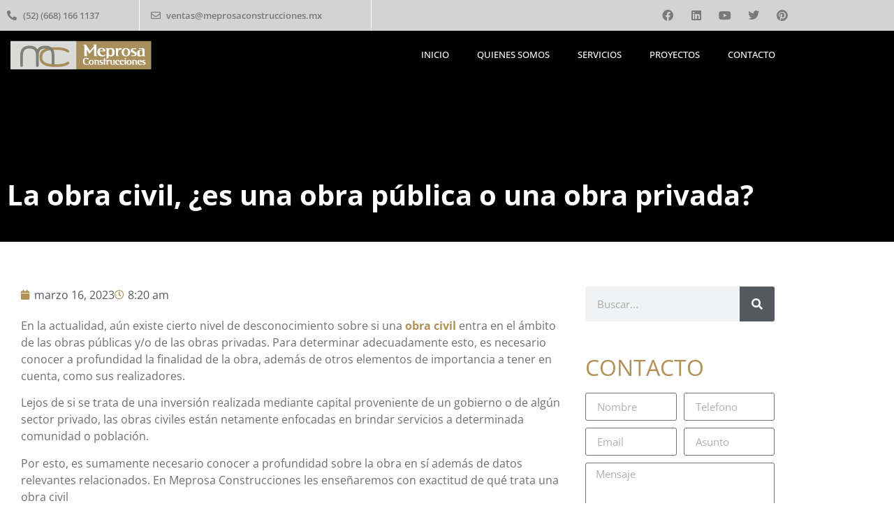

--- FILE ---
content_type: text/html; charset=UTF-8
request_url: https://meprosaconstrucciones.mx/la-obra-civil-es-una-obra-publica-o-una-obra-privada/
body_size: 99667
content:
<!doctype html>
<html lang="es" prefix="og: https://ogp.me/ns#">
<head>
	<meta charset="UTF-8">
	<meta name="viewport" content="width=device-width, initial-scale=1">
	<link rel="profile" href="https://gmpg.org/xfn/11">
	
<!-- Optimización para motores de búsqueda de Rank Math -  https://rankmath.com/ -->
<title>La obra civil, ¿es una obra pública o una obra privada? - Meprosa Construcciones</title>
<meta name="description" content="Descubran toda la información necesaria para determinar correctamente si una obra civil puede ser obra pública o una obra privada."/>
<meta name="robots" content="follow, index, max-snippet:-1, max-video-preview:-1, max-image-preview:large"/>
<link rel="canonical" href="https://meprosaconstrucciones.mx/la-obra-civil-es-una-obra-publica-o-una-obra-privada/" />
<meta property="og:locale" content="es_ES" />
<meta property="og:type" content="article" />
<meta property="og:title" content="La obra civil, ¿es una obra pública o una obra privada? - Meprosa Construcciones" />
<meta property="og:description" content="Descubran toda la información necesaria para determinar correctamente si una obra civil puede ser obra pública o una obra privada." />
<meta property="og:url" content="https://meprosaconstrucciones.mx/la-obra-civil-es-una-obra-publica-o-una-obra-privada/" />
<meta property="og:site_name" content="Meprosa Construcciones" />
<meta property="article:section" content="Constructoras de obras civiles" />
<meta property="article:published_time" content="2023-03-16T08:20:03-06:00" />
<meta name="twitter:card" content="summary_large_image" />
<meta name="twitter:title" content="La obra civil, ¿es una obra pública o una obra privada? - Meprosa Construcciones" />
<meta name="twitter:description" content="Descubran toda la información necesaria para determinar correctamente si una obra civil puede ser obra pública o una obra privada." />
<meta name="twitter:site" content="@Programacion" />
<meta name="twitter:creator" content="@Programacion" />
<script type="application/ld+json" class="rank-math-schema">{"@context":"https://schema.org","@graph":[{"@type":"Organization","@id":"https://meprosaconstrucciones.mx/#organization","name":"Meprosa Construcciones","url":"https://meprosaconstrucciones.mx","sameAs":["https://twitter.com/Programacion"],"logo":{"@type":"ImageObject","@id":"https://meprosaconstrucciones.mx/#logo","url":"https://meprosaconstrucciones.mx/wp-content/uploads/2017/11/logo_mc.png","contentUrl":"https://meprosaconstrucciones.mx/wp-content/uploads/2017/11/logo_mc.png","caption":"Meprosa Construcciones","inLanguage":"es","width":"199","height":"41"}},{"@type":"WebSite","@id":"https://meprosaconstrucciones.mx/#website","url":"https://meprosaconstrucciones.mx","name":"Meprosa Construcciones","publisher":{"@id":"https://meprosaconstrucciones.mx/#organization"},"inLanguage":"es"},{"@type":"WebPage","@id":"https://meprosaconstrucciones.mx/la-obra-civil-es-una-obra-publica-o-una-obra-privada/#webpage","url":"https://meprosaconstrucciones.mx/la-obra-civil-es-una-obra-publica-o-una-obra-privada/","name":"La obra civil, \u00bfes una obra p\u00fablica o una obra privada? - Meprosa Construcciones","datePublished":"2023-03-16T08:20:03-06:00","dateModified":"2023-03-16T08:20:03-06:00","isPartOf":{"@id":"https://meprosaconstrucciones.mx/#website"},"inLanguage":"es"},{"@type":"Person","@id":"https://meprosaconstrucciones.mx/author/programacion/","name":"Programacion","url":"https://meprosaconstrucciones.mx/author/programacion/","image":{"@type":"ImageObject","@id":"https://secure.gravatar.com/avatar/b8d443ba384f66b344adaa515f8cf2808994501b6aed911a6df857bba7c4448c?s=96&amp;d=mm&amp;r=g","url":"https://secure.gravatar.com/avatar/b8d443ba384f66b344adaa515f8cf2808994501b6aed911a6df857bba7c4448c?s=96&amp;d=mm&amp;r=g","caption":"Programacion","inLanguage":"es"},"worksFor":{"@id":"https://meprosaconstrucciones.mx/#organization"}},{"@type":"BlogPosting","headline":"La obra civil, \u00bfes una obra p\u00fablica o una obra privada? - Meprosa Construcciones","keywords":"Obra civil,Constructoras de obras civiles,proyectos de construcci\u00f3n","datePublished":"2023-03-16T08:20:03-06:00","dateModified":"2023-03-16T08:20:03-06:00","author":{"@id":"https://meprosaconstrucciones.mx/author/programacion/","name":"Programacion"},"publisher":{"@id":"https://meprosaconstrucciones.mx/#organization"},"description":"Descubran toda la informaci\u00f3n necesaria para determinar correctamente si una obra civil puede ser obra p\u00fablica o una obra privada.","name":"La obra civil, \u00bfes una obra p\u00fablica o una obra privada? - Meprosa Construcciones","@id":"https://meprosaconstrucciones.mx/la-obra-civil-es-una-obra-publica-o-una-obra-privada/#richSnippet","isPartOf":{"@id":"https://meprosaconstrucciones.mx/la-obra-civil-es-una-obra-publica-o-una-obra-privada/#webpage"},"inLanguage":"es","mainEntityOfPage":{"@id":"https://meprosaconstrucciones.mx/la-obra-civil-es-una-obra-publica-o-una-obra-privada/#webpage"}}]}</script>
<!-- /Plugin Rank Math WordPress SEO -->

<link rel="alternate" type="application/rss+xml" title="Meprosa Construcciones &raquo; Feed" href="https://meprosaconstrucciones.mx/feed/" />
<link rel="alternate" type="application/rss+xml" title="Meprosa Construcciones &raquo; Feed de los comentarios" href="https://meprosaconstrucciones.mx/comments/feed/" />
<link rel="alternate" title="oEmbed (JSON)" type="application/json+oembed" href="https://meprosaconstrucciones.mx/wp-json/oembed/1.0/embed?url=https%3A%2F%2Fmeprosaconstrucciones.mx%2Fla-obra-civil-es-una-obra-publica-o-una-obra-privada%2F" />
<link rel="alternate" title="oEmbed (XML)" type="text/xml+oembed" href="https://meprosaconstrucciones.mx/wp-json/oembed/1.0/embed?url=https%3A%2F%2Fmeprosaconstrucciones.mx%2Fla-obra-civil-es-una-obra-publica-o-una-obra-privada%2F&#038;format=xml" />
<style id='wp-img-auto-sizes-contain-inline-css'>
img:is([sizes=auto i],[sizes^="auto," i]){contain-intrinsic-size:3000px 1500px}
/*# sourceURL=wp-img-auto-sizes-contain-inline-css */
</style>
<style id='wp-emoji-styles-inline-css'>

	img.wp-smiley, img.emoji {
		display: inline !important;
		border: none !important;
		box-shadow: none !important;
		height: 1em !important;
		width: 1em !important;
		margin: 0 0.07em !important;
		vertical-align: -0.1em !important;
		background: none !important;
		padding: 0 !important;
	}
/*# sourceURL=wp-emoji-styles-inline-css */
</style>
<link rel='stylesheet' id='wp-block-library-css' href='https://meprosaconstrucciones.mx/wp-includes/css/dist/block-library/style.min.css?ver=6.9' media='all' />
<link rel='stylesheet' id='wp-components-css' href='https://meprosaconstrucciones.mx/wp-includes/css/dist/components/style.min.css?ver=6.9' media='all' />
<link rel='stylesheet' id='wp-preferences-css' href='https://meprosaconstrucciones.mx/wp-includes/css/dist/preferences/style.min.css?ver=6.9' media='all' />
<link rel='stylesheet' id='wp-block-editor-css' href='https://meprosaconstrucciones.mx/wp-includes/css/dist/block-editor/style.min.css?ver=6.9' media='all' />
<link rel='stylesheet' id='popup-maker-block-library-style-css' href='https://meprosaconstrucciones.mx/wp-content/plugins/popup-maker/dist/packages/block-library-style.css?ver=dbea705cfafe089d65f1' media='all' />
<style id='global-styles-inline-css'>
:root{--wp--preset--aspect-ratio--square: 1;--wp--preset--aspect-ratio--4-3: 4/3;--wp--preset--aspect-ratio--3-4: 3/4;--wp--preset--aspect-ratio--3-2: 3/2;--wp--preset--aspect-ratio--2-3: 2/3;--wp--preset--aspect-ratio--16-9: 16/9;--wp--preset--aspect-ratio--9-16: 9/16;--wp--preset--color--black: #000000;--wp--preset--color--cyan-bluish-gray: #abb8c3;--wp--preset--color--white: #ffffff;--wp--preset--color--pale-pink: #f78da7;--wp--preset--color--vivid-red: #cf2e2e;--wp--preset--color--luminous-vivid-orange: #ff6900;--wp--preset--color--luminous-vivid-amber: #fcb900;--wp--preset--color--light-green-cyan: #7bdcb5;--wp--preset--color--vivid-green-cyan: #00d084;--wp--preset--color--pale-cyan-blue: #8ed1fc;--wp--preset--color--vivid-cyan-blue: #0693e3;--wp--preset--color--vivid-purple: #9b51e0;--wp--preset--gradient--vivid-cyan-blue-to-vivid-purple: linear-gradient(135deg,rgb(6,147,227) 0%,rgb(155,81,224) 100%);--wp--preset--gradient--light-green-cyan-to-vivid-green-cyan: linear-gradient(135deg,rgb(122,220,180) 0%,rgb(0,208,130) 100%);--wp--preset--gradient--luminous-vivid-amber-to-luminous-vivid-orange: linear-gradient(135deg,rgb(252,185,0) 0%,rgb(255,105,0) 100%);--wp--preset--gradient--luminous-vivid-orange-to-vivid-red: linear-gradient(135deg,rgb(255,105,0) 0%,rgb(207,46,46) 100%);--wp--preset--gradient--very-light-gray-to-cyan-bluish-gray: linear-gradient(135deg,rgb(238,238,238) 0%,rgb(169,184,195) 100%);--wp--preset--gradient--cool-to-warm-spectrum: linear-gradient(135deg,rgb(74,234,220) 0%,rgb(151,120,209) 20%,rgb(207,42,186) 40%,rgb(238,44,130) 60%,rgb(251,105,98) 80%,rgb(254,248,76) 100%);--wp--preset--gradient--blush-light-purple: linear-gradient(135deg,rgb(255,206,236) 0%,rgb(152,150,240) 100%);--wp--preset--gradient--blush-bordeaux: linear-gradient(135deg,rgb(254,205,165) 0%,rgb(254,45,45) 50%,rgb(107,0,62) 100%);--wp--preset--gradient--luminous-dusk: linear-gradient(135deg,rgb(255,203,112) 0%,rgb(199,81,192) 50%,rgb(65,88,208) 100%);--wp--preset--gradient--pale-ocean: linear-gradient(135deg,rgb(255,245,203) 0%,rgb(182,227,212) 50%,rgb(51,167,181) 100%);--wp--preset--gradient--electric-grass: linear-gradient(135deg,rgb(202,248,128) 0%,rgb(113,206,126) 100%);--wp--preset--gradient--midnight: linear-gradient(135deg,rgb(2,3,129) 0%,rgb(40,116,252) 100%);--wp--preset--font-size--small: 13px;--wp--preset--font-size--medium: 20px;--wp--preset--font-size--large: 36px;--wp--preset--font-size--x-large: 42px;--wp--preset--spacing--20: 0.44rem;--wp--preset--spacing--30: 0.67rem;--wp--preset--spacing--40: 1rem;--wp--preset--spacing--50: 1.5rem;--wp--preset--spacing--60: 2.25rem;--wp--preset--spacing--70: 3.38rem;--wp--preset--spacing--80: 5.06rem;--wp--preset--shadow--natural: 6px 6px 9px rgba(0, 0, 0, 0.2);--wp--preset--shadow--deep: 12px 12px 50px rgba(0, 0, 0, 0.4);--wp--preset--shadow--sharp: 6px 6px 0px rgba(0, 0, 0, 0.2);--wp--preset--shadow--outlined: 6px 6px 0px -3px rgb(255, 255, 255), 6px 6px rgb(0, 0, 0);--wp--preset--shadow--crisp: 6px 6px 0px rgb(0, 0, 0);}:root { --wp--style--global--content-size: 800px;--wp--style--global--wide-size: 1200px; }:where(body) { margin: 0; }.wp-site-blocks > .alignleft { float: left; margin-right: 2em; }.wp-site-blocks > .alignright { float: right; margin-left: 2em; }.wp-site-blocks > .aligncenter { justify-content: center; margin-left: auto; margin-right: auto; }:where(.wp-site-blocks) > * { margin-block-start: 24px; margin-block-end: 0; }:where(.wp-site-blocks) > :first-child { margin-block-start: 0; }:where(.wp-site-blocks) > :last-child { margin-block-end: 0; }:root { --wp--style--block-gap: 24px; }:root :where(.is-layout-flow) > :first-child{margin-block-start: 0;}:root :where(.is-layout-flow) > :last-child{margin-block-end: 0;}:root :where(.is-layout-flow) > *{margin-block-start: 24px;margin-block-end: 0;}:root :where(.is-layout-constrained) > :first-child{margin-block-start: 0;}:root :where(.is-layout-constrained) > :last-child{margin-block-end: 0;}:root :where(.is-layout-constrained) > *{margin-block-start: 24px;margin-block-end: 0;}:root :where(.is-layout-flex){gap: 24px;}:root :where(.is-layout-grid){gap: 24px;}.is-layout-flow > .alignleft{float: left;margin-inline-start: 0;margin-inline-end: 2em;}.is-layout-flow > .alignright{float: right;margin-inline-start: 2em;margin-inline-end: 0;}.is-layout-flow > .aligncenter{margin-left: auto !important;margin-right: auto !important;}.is-layout-constrained > .alignleft{float: left;margin-inline-start: 0;margin-inline-end: 2em;}.is-layout-constrained > .alignright{float: right;margin-inline-start: 2em;margin-inline-end: 0;}.is-layout-constrained > .aligncenter{margin-left: auto !important;margin-right: auto !important;}.is-layout-constrained > :where(:not(.alignleft):not(.alignright):not(.alignfull)){max-width: var(--wp--style--global--content-size);margin-left: auto !important;margin-right: auto !important;}.is-layout-constrained > .alignwide{max-width: var(--wp--style--global--wide-size);}body .is-layout-flex{display: flex;}.is-layout-flex{flex-wrap: wrap;align-items: center;}.is-layout-flex > :is(*, div){margin: 0;}body .is-layout-grid{display: grid;}.is-layout-grid > :is(*, div){margin: 0;}body{padding-top: 0px;padding-right: 0px;padding-bottom: 0px;padding-left: 0px;}a:where(:not(.wp-element-button)){text-decoration: underline;}:root :where(.wp-element-button, .wp-block-button__link){background-color: #32373c;border-width: 0;color: #fff;font-family: inherit;font-size: inherit;font-style: inherit;font-weight: inherit;letter-spacing: inherit;line-height: inherit;padding-top: calc(0.667em + 2px);padding-right: calc(1.333em + 2px);padding-bottom: calc(0.667em + 2px);padding-left: calc(1.333em + 2px);text-decoration: none;text-transform: inherit;}.has-black-color{color: var(--wp--preset--color--black) !important;}.has-cyan-bluish-gray-color{color: var(--wp--preset--color--cyan-bluish-gray) !important;}.has-white-color{color: var(--wp--preset--color--white) !important;}.has-pale-pink-color{color: var(--wp--preset--color--pale-pink) !important;}.has-vivid-red-color{color: var(--wp--preset--color--vivid-red) !important;}.has-luminous-vivid-orange-color{color: var(--wp--preset--color--luminous-vivid-orange) !important;}.has-luminous-vivid-amber-color{color: var(--wp--preset--color--luminous-vivid-amber) !important;}.has-light-green-cyan-color{color: var(--wp--preset--color--light-green-cyan) !important;}.has-vivid-green-cyan-color{color: var(--wp--preset--color--vivid-green-cyan) !important;}.has-pale-cyan-blue-color{color: var(--wp--preset--color--pale-cyan-blue) !important;}.has-vivid-cyan-blue-color{color: var(--wp--preset--color--vivid-cyan-blue) !important;}.has-vivid-purple-color{color: var(--wp--preset--color--vivid-purple) !important;}.has-black-background-color{background-color: var(--wp--preset--color--black) !important;}.has-cyan-bluish-gray-background-color{background-color: var(--wp--preset--color--cyan-bluish-gray) !important;}.has-white-background-color{background-color: var(--wp--preset--color--white) !important;}.has-pale-pink-background-color{background-color: var(--wp--preset--color--pale-pink) !important;}.has-vivid-red-background-color{background-color: var(--wp--preset--color--vivid-red) !important;}.has-luminous-vivid-orange-background-color{background-color: var(--wp--preset--color--luminous-vivid-orange) !important;}.has-luminous-vivid-amber-background-color{background-color: var(--wp--preset--color--luminous-vivid-amber) !important;}.has-light-green-cyan-background-color{background-color: var(--wp--preset--color--light-green-cyan) !important;}.has-vivid-green-cyan-background-color{background-color: var(--wp--preset--color--vivid-green-cyan) !important;}.has-pale-cyan-blue-background-color{background-color: var(--wp--preset--color--pale-cyan-blue) !important;}.has-vivid-cyan-blue-background-color{background-color: var(--wp--preset--color--vivid-cyan-blue) !important;}.has-vivid-purple-background-color{background-color: var(--wp--preset--color--vivid-purple) !important;}.has-black-border-color{border-color: var(--wp--preset--color--black) !important;}.has-cyan-bluish-gray-border-color{border-color: var(--wp--preset--color--cyan-bluish-gray) !important;}.has-white-border-color{border-color: var(--wp--preset--color--white) !important;}.has-pale-pink-border-color{border-color: var(--wp--preset--color--pale-pink) !important;}.has-vivid-red-border-color{border-color: var(--wp--preset--color--vivid-red) !important;}.has-luminous-vivid-orange-border-color{border-color: var(--wp--preset--color--luminous-vivid-orange) !important;}.has-luminous-vivid-amber-border-color{border-color: var(--wp--preset--color--luminous-vivid-amber) !important;}.has-light-green-cyan-border-color{border-color: var(--wp--preset--color--light-green-cyan) !important;}.has-vivid-green-cyan-border-color{border-color: var(--wp--preset--color--vivid-green-cyan) !important;}.has-pale-cyan-blue-border-color{border-color: var(--wp--preset--color--pale-cyan-blue) !important;}.has-vivid-cyan-blue-border-color{border-color: var(--wp--preset--color--vivid-cyan-blue) !important;}.has-vivid-purple-border-color{border-color: var(--wp--preset--color--vivid-purple) !important;}.has-vivid-cyan-blue-to-vivid-purple-gradient-background{background: var(--wp--preset--gradient--vivid-cyan-blue-to-vivid-purple) !important;}.has-light-green-cyan-to-vivid-green-cyan-gradient-background{background: var(--wp--preset--gradient--light-green-cyan-to-vivid-green-cyan) !important;}.has-luminous-vivid-amber-to-luminous-vivid-orange-gradient-background{background: var(--wp--preset--gradient--luminous-vivid-amber-to-luminous-vivid-orange) !important;}.has-luminous-vivid-orange-to-vivid-red-gradient-background{background: var(--wp--preset--gradient--luminous-vivid-orange-to-vivid-red) !important;}.has-very-light-gray-to-cyan-bluish-gray-gradient-background{background: var(--wp--preset--gradient--very-light-gray-to-cyan-bluish-gray) !important;}.has-cool-to-warm-spectrum-gradient-background{background: var(--wp--preset--gradient--cool-to-warm-spectrum) !important;}.has-blush-light-purple-gradient-background{background: var(--wp--preset--gradient--blush-light-purple) !important;}.has-blush-bordeaux-gradient-background{background: var(--wp--preset--gradient--blush-bordeaux) !important;}.has-luminous-dusk-gradient-background{background: var(--wp--preset--gradient--luminous-dusk) !important;}.has-pale-ocean-gradient-background{background: var(--wp--preset--gradient--pale-ocean) !important;}.has-electric-grass-gradient-background{background: var(--wp--preset--gradient--electric-grass) !important;}.has-midnight-gradient-background{background: var(--wp--preset--gradient--midnight) !important;}.has-small-font-size{font-size: var(--wp--preset--font-size--small) !important;}.has-medium-font-size{font-size: var(--wp--preset--font-size--medium) !important;}.has-large-font-size{font-size: var(--wp--preset--font-size--large) !important;}.has-x-large-font-size{font-size: var(--wp--preset--font-size--x-large) !important;}
:root :where(.wp-block-pullquote){font-size: 1.5em;line-height: 1.6;}
/*# sourceURL=global-styles-inline-css */
</style>
<link rel='stylesheet' id='hello-elementor-css' href='https://meprosaconstrucciones.mx/wp-content/themes/hello-elementor/assets/css/reset.css?ver=3.4.5' media='all' />
<link rel='stylesheet' id='hello-elementor-theme-style-css' href='https://meprosaconstrucciones.mx/wp-content/themes/hello-elementor/assets/css/theme.css?ver=3.4.5' media='all' />
<link rel='stylesheet' id='hello-elementor-header-footer-css' href='https://meprosaconstrucciones.mx/wp-content/themes/hello-elementor/assets/css/header-footer.css?ver=3.4.5' media='all' />
<link rel='stylesheet' id='elementor-frontend-css' href='https://meprosaconstrucciones.mx/wp-content/plugins/elementor/assets/css/frontend.min.css?ver=3.34.1' media='all' />
<link rel='stylesheet' id='elementor-post-1517-css' href='https://meprosaconstrucciones.mx/wp-content/uploads/elementor/css/post-1517.css?ver=1768794987' media='all' />
<link rel='stylesheet' id='widget-icon-list-css' href='https://meprosaconstrucciones.mx/wp-content/plugins/elementor/assets/css/widget-icon-list.min.css?ver=3.34.1' media='all' />
<link rel='stylesheet' id='widget-social-icons-css' href='https://meprosaconstrucciones.mx/wp-content/plugins/elementor/assets/css/widget-social-icons.min.css?ver=3.34.1' media='all' />
<link rel='stylesheet' id='e-apple-webkit-css' href='https://meprosaconstrucciones.mx/wp-content/plugins/elementor/assets/css/conditionals/apple-webkit.min.css?ver=3.34.1' media='all' />
<link rel='stylesheet' id='widget-image-css' href='https://meprosaconstrucciones.mx/wp-content/plugins/elementor/assets/css/widget-image.min.css?ver=3.34.1' media='all' />
<link rel='stylesheet' id='widget-nav-menu-css' href='https://meprosaconstrucciones.mx/wp-content/plugins/elementor-pro/assets/css/widget-nav-menu.min.css?ver=3.34.0' media='all' />
<link rel='stylesheet' id='e-sticky-css' href='https://meprosaconstrucciones.mx/wp-content/plugins/elementor-pro/assets/css/modules/sticky.min.css?ver=3.34.0' media='all' />
<link rel='stylesheet' id='e-motion-fx-css' href='https://meprosaconstrucciones.mx/wp-content/plugins/elementor-pro/assets/css/modules/motion-fx.min.css?ver=3.34.0' media='all' />
<link rel='stylesheet' id='widget-heading-css' href='https://meprosaconstrucciones.mx/wp-content/plugins/elementor/assets/css/widget-heading.min.css?ver=3.34.1' media='all' />
<link rel='stylesheet' id='widget-spacer-css' href='https://meprosaconstrucciones.mx/wp-content/plugins/elementor/assets/css/widget-spacer.min.css?ver=3.34.1' media='all' />
<link rel='stylesheet' id='widget-post-info-css' href='https://meprosaconstrucciones.mx/wp-content/plugins/elementor-pro/assets/css/widget-post-info.min.css?ver=3.34.0' media='all' />
<link rel='stylesheet' id='elementor-icons-shared-0-css' href='https://meprosaconstrucciones.mx/wp-content/plugins/elementor/assets/lib/font-awesome/css/fontawesome.min.css?ver=5.15.3' media='all' />
<link rel='stylesheet' id='elementor-icons-fa-regular-css' href='https://meprosaconstrucciones.mx/wp-content/plugins/elementor/assets/lib/font-awesome/css/regular.min.css?ver=5.15.3' media='all' />
<link rel='stylesheet' id='elementor-icons-fa-solid-css' href='https://meprosaconstrucciones.mx/wp-content/plugins/elementor/assets/lib/font-awesome/css/solid.min.css?ver=5.15.3' media='all' />
<link rel='stylesheet' id='widget-post-navigation-css' href='https://meprosaconstrucciones.mx/wp-content/plugins/elementor-pro/assets/css/widget-post-navigation.min.css?ver=3.34.0' media='all' />
<link rel='stylesheet' id='widget-search-form-css' href='https://meprosaconstrucciones.mx/wp-content/plugins/elementor-pro/assets/css/widget-search-form.min.css?ver=3.34.0' media='all' />
<link rel='stylesheet' id='widget-form-css' href='https://meprosaconstrucciones.mx/wp-content/plugins/elementor-pro/assets/css/widget-form.min.css?ver=3.34.0' media='all' />
<link rel='stylesheet' id='widget-posts-css' href='https://meprosaconstrucciones.mx/wp-content/plugins/elementor-pro/assets/css/widget-posts.min.css?ver=3.34.0' media='all' />
<link rel='stylesheet' id='elementor-icons-css' href='https://meprosaconstrucciones.mx/wp-content/plugins/elementor/assets/lib/eicons/css/elementor-icons.min.css?ver=5.45.0' media='all' />
<link rel='stylesheet' id='elementor-post-1686-css' href='https://meprosaconstrucciones.mx/wp-content/uploads/elementor/css/post-1686.css?ver=1768794987' media='all' />
<link rel='stylesheet' id='elementor-post-1718-css' href='https://meprosaconstrucciones.mx/wp-content/uploads/elementor/css/post-1718.css?ver=1768794987' media='all' />
<link rel='stylesheet' id='elementor-post-1764-css' href='https://meprosaconstrucciones.mx/wp-content/uploads/elementor/css/post-1764.css?ver=1768794992' media='all' />
<link rel='stylesheet' id='hello-elementor-child-style-css' href='https://meprosaconstrucciones.mx/wp-content/themes/hello-theme-child-master/style.css?ver=2.0.0' media='all' />
<link rel='stylesheet' id='elementor-gf-local-opensans-css' href='https://meprosaconstrucciones.mx/wp-content/uploads/elementor/google-fonts/css/opensans.css?ver=1742396824' media='all' />
<link rel='stylesheet' id='elementor-icons-fa-brands-css' href='https://meprosaconstrucciones.mx/wp-content/plugins/elementor/assets/lib/font-awesome/css/brands.min.css?ver=5.15.3' media='all' />
<script src="https://meprosaconstrucciones.mx/wp-includes/js/jquery/jquery.min.js?ver=3.7.1" id="jquery-core-js"></script>
<script src="https://meprosaconstrucciones.mx/wp-includes/js/jquery/jquery-migrate.min.js?ver=3.4.1" id="jquery-migrate-js"></script>
<link rel="https://api.w.org/" href="https://meprosaconstrucciones.mx/wp-json/" /><link rel="alternate" title="JSON" type="application/json" href="https://meprosaconstrucciones.mx/wp-json/wp/v2/posts/2073" /><link rel="EditURI" type="application/rsd+xml" title="RSD" href="https://meprosaconstrucciones.mx/xmlrpc.php?rsd" />
<meta name="generator" content="WordPress 6.9" />
<link rel='shortlink' href='https://meprosaconstrucciones.mx/?p=2073' />
<meta name="keywords" content="naves industriales, 
							   bodegas, rastro tif, 
							   planta de alimentos balanceados, 
							   fabricacion de estructuras metalicas, 
							   construccion de instalaciones deportivas, 
							   obra civil, 
							   terracerias, 
							   proyectos de construccion, 
							   edificaciones verticales,
							   constructoras industriales en mexico"/>
<!-- Google tag (gtag.js) -->
<script async src="https://www.googletagmanager.com/gtag/js?id=G-XDWZRDLBGB"></script>
<script>
  window.dataLayer = window.dataLayer || [];
  function gtag(){dataLayer.push(arguments);}
  gtag('js', new Date());

  gtag('config', 'G-XDWZRDLBGB');
</script>
<meta name="google-site-verification" content="TaMKb9DtjlWji9KpsqC6w09GG3qu1d2RHOIZZrTW02c" />
<meta name="google-site-verification" content="zn4AaoGQqS4cd8vPwmp8pq65U3nY5eOVhW2AVnheIvk" />
			<style>
				.e-con.e-parent:nth-of-type(n+4):not(.e-lazyloaded):not(.e-no-lazyload),
				.e-con.e-parent:nth-of-type(n+4):not(.e-lazyloaded):not(.e-no-lazyload) * {
					background-image: none !important;
				}
				@media screen and (max-height: 1024px) {
					.e-con.e-parent:nth-of-type(n+3):not(.e-lazyloaded):not(.e-no-lazyload),
					.e-con.e-parent:nth-of-type(n+3):not(.e-lazyloaded):not(.e-no-lazyload) * {
						background-image: none !important;
					}
				}
				@media screen and (max-height: 640px) {
					.e-con.e-parent:nth-of-type(n+2):not(.e-lazyloaded):not(.e-no-lazyload),
					.e-con.e-parent:nth-of-type(n+2):not(.e-lazyloaded):not(.e-no-lazyload) * {
						background-image: none !important;
					}
				}
			</style>
			<meta name="generator" content="Powered by Slider Revolution 6.6.20 - responsive, Mobile-Friendly Slider Plugin for WordPress with comfortable drag and drop interface." />
<link rel="icon" href="https://meprosaconstrucciones.mx/wp-content/uploads/2023/01/cropped-favicon-72x72-1-32x32.png" sizes="32x32" />
<link rel="icon" href="https://meprosaconstrucciones.mx/wp-content/uploads/2023/01/cropped-favicon-72x72-1-192x192.png" sizes="192x192" />
<link rel="apple-touch-icon" href="https://meprosaconstrucciones.mx/wp-content/uploads/2023/01/cropped-favicon-72x72-1-180x180.png" />
<meta name="msapplication-TileImage" content="https://meprosaconstrucciones.mx/wp-content/uploads/2023/01/cropped-favicon-72x72-1-270x270.png" />
<script>function setREVStartSize(e){
			//window.requestAnimationFrame(function() {
				window.RSIW = window.RSIW===undefined ? window.innerWidth : window.RSIW;
				window.RSIH = window.RSIH===undefined ? window.innerHeight : window.RSIH;
				try {
					var pw = document.getElementById(e.c).parentNode.offsetWidth,
						newh;
					pw = pw===0 || isNaN(pw) || (e.l=="fullwidth" || e.layout=="fullwidth") ? window.RSIW : pw;
					e.tabw = e.tabw===undefined ? 0 : parseInt(e.tabw);
					e.thumbw = e.thumbw===undefined ? 0 : parseInt(e.thumbw);
					e.tabh = e.tabh===undefined ? 0 : parseInt(e.tabh);
					e.thumbh = e.thumbh===undefined ? 0 : parseInt(e.thumbh);
					e.tabhide = e.tabhide===undefined ? 0 : parseInt(e.tabhide);
					e.thumbhide = e.thumbhide===undefined ? 0 : parseInt(e.thumbhide);
					e.mh = e.mh===undefined || e.mh=="" || e.mh==="auto" ? 0 : parseInt(e.mh,0);
					if(e.layout==="fullscreen" || e.l==="fullscreen")
						newh = Math.max(e.mh,window.RSIH);
					else{
						e.gw = Array.isArray(e.gw) ? e.gw : [e.gw];
						for (var i in e.rl) if (e.gw[i]===undefined || e.gw[i]===0) e.gw[i] = e.gw[i-1];
						e.gh = e.el===undefined || e.el==="" || (Array.isArray(e.el) && e.el.length==0)? e.gh : e.el;
						e.gh = Array.isArray(e.gh) ? e.gh : [e.gh];
						for (var i in e.rl) if (e.gh[i]===undefined || e.gh[i]===0) e.gh[i] = e.gh[i-1];
											
						var nl = new Array(e.rl.length),
							ix = 0,
							sl;
						e.tabw = e.tabhide>=pw ? 0 : e.tabw;
						e.thumbw = e.thumbhide>=pw ? 0 : e.thumbw;
						e.tabh = e.tabhide>=pw ? 0 : e.tabh;
						e.thumbh = e.thumbhide>=pw ? 0 : e.thumbh;
						for (var i in e.rl) nl[i] = e.rl[i]<window.RSIW ? 0 : e.rl[i];
						sl = nl[0];
						for (var i in nl) if (sl>nl[i] && nl[i]>0) { sl = nl[i]; ix=i;}
						var m = pw>(e.gw[ix]+e.tabw+e.thumbw) ? 1 : (pw-(e.tabw+e.thumbw)) / (e.gw[ix]);
						newh =  (e.gh[ix] * m) + (e.tabh + e.thumbh);
					}
					var el = document.getElementById(e.c);
					if (el!==null && el) el.style.height = newh+"px";
					el = document.getElementById(e.c+"_wrapper");
					if (el!==null && el) {
						el.style.height = newh+"px";
						el.style.display = "block";
					}
				} catch(e){
					console.log("Failure at Presize of Slider:" + e)
				}
			//});
		  };</script>
</head>
<body class="wp-singular post-template-default single single-post postid-2073 single-format-standard wp-embed-responsive wp-theme-hello-elementor wp-child-theme-hello-theme-child-master hello-elementor-default elementor-default elementor-kit-1517 elementor-page-1764">


<a class="skip-link screen-reader-text" href="#content">Ir al contenido</a>

		<header data-elementor-type="header" data-elementor-id="1686" class="elementor elementor-1686 elementor-location-header" data-elementor-post-type="elementor_library">
					<section class="elementor-section elementor-top-section elementor-element elementor-element-a49b454 elementor-section-boxed elementor-section-height-default elementor-section-height-default" data-id="a49b454" data-element_type="section" data-settings="{&quot;background_background&quot;:&quot;classic&quot;}">
						<div class="elementor-container elementor-column-gap-default">
					<div class="elementor-column elementor-col-33 elementor-top-column elementor-element elementor-element-e411879" data-id="e411879" data-element_type="column">
			<div class="elementor-widget-wrap elementor-element-populated">
						<div class="elementor-element elementor-element-0340425 elementor-icon-list--layout-inline elementor-mobile-align-center elementor-list-item-link-full_width elementor-widget elementor-widget-icon-list" data-id="0340425" data-element_type="widget" data-widget_type="icon-list.default">
				<div class="elementor-widget-container">
							<ul class="elementor-icon-list-items elementor-inline-items">
							<li class="elementor-icon-list-item elementor-inline-item">
											<span class="elementor-icon-list-icon">
							<i aria-hidden="true" class="fas fa-phone-alt"></i>						</span>
										<span class="elementor-icon-list-text"> (52) (668) 166 1137 </span>
									</li>
						</ul>
						</div>
				</div>
					</div>
		</div>
				<div class="elementor-column elementor-col-33 elementor-top-column elementor-element elementor-element-3cbd2ff" data-id="3cbd2ff" data-element_type="column">
			<div class="elementor-widget-wrap elementor-element-populated">
						<div class="elementor-element elementor-element-f3901aa elementor-icon-list--layout-inline elementor-mobile-align-center elementor-list-item-link-full_width elementor-widget elementor-widget-icon-list" data-id="f3901aa" data-element_type="widget" data-widget_type="icon-list.default">
				<div class="elementor-widget-container">
							<ul class="elementor-icon-list-items elementor-inline-items">
							<li class="elementor-icon-list-item elementor-inline-item">
											<span class="elementor-icon-list-icon">
							<i aria-hidden="true" class="far fa-envelope"></i>						</span>
										<span class="elementor-icon-list-text">ventas@meprosaconstrucciones.mx</span>
									</li>
						</ul>
						</div>
				</div>
					</div>
		</div>
				<div class="elementor-column elementor-col-33 elementor-top-column elementor-element elementor-element-c97c231" data-id="c97c231" data-element_type="column">
			<div class="elementor-widget-wrap elementor-element-populated">
						<div class="elementor-element elementor-element-deb5838 elementor-shape-circle e-grid-align-right e-grid-align-mobile-center elementor-grid-0 elementor-widget elementor-widget-social-icons" data-id="deb5838" data-element_type="widget" data-widget_type="social-icons.default">
				<div class="elementor-widget-container">
							<div class="elementor-social-icons-wrapper elementor-grid" role="list">
							<span class="elementor-grid-item" role="listitem">
					<a class="elementor-icon elementor-social-icon elementor-social-icon-facebook elementor-repeater-item-4a8fd68" href="https://www.facebook.com/meprosaGA/" target="_blank">
						<span class="elementor-screen-only">Facebook</span>
						<i aria-hidden="true" class="fab fa-facebook"></i>					</a>
				</span>
							<span class="elementor-grid-item" role="listitem">
					<a class="elementor-icon elementor-social-icon elementor-social-icon-linkedin elementor-repeater-item-ef8d7fb" href="https://www.linkedin.com/company/meprosa-construcciones/" target="_blank">
						<span class="elementor-screen-only">Linkedin</span>
						<i aria-hidden="true" class="fab fa-linkedin"></i>					</a>
				</span>
							<span class="elementor-grid-item" role="listitem">
					<a class="elementor-icon elementor-social-icon elementor-social-icon-youtube elementor-repeater-item-ad8c675" href="https://www.youtube.com/channel/UCmgG9d_5PSYkFPuVjITlFsA?view_as=subscriber" target="_blank">
						<span class="elementor-screen-only">Youtube</span>
						<i aria-hidden="true" class="fab fa-youtube"></i>					</a>
				</span>
							<span class="elementor-grid-item" role="listitem">
					<a class="elementor-icon elementor-social-icon elementor-social-icon-twitter elementor-repeater-item-4de9d9b" href="https://twitter.com/Meprosamx" target="_blank">
						<span class="elementor-screen-only">Twitter</span>
						<i aria-hidden="true" class="fab fa-twitter"></i>					</a>
				</span>
							<span class="elementor-grid-item" role="listitem">
					<a class="elementor-icon elementor-social-icon elementor-social-icon-pinterest elementor-repeater-item-2df686f" href="https://www.pinterest.com.mx/meprosa/" target="_blank">
						<span class="elementor-screen-only">Pinterest</span>
						<i aria-hidden="true" class="fab fa-pinterest"></i>					</a>
				</span>
					</div>
						</div>
				</div>
					</div>
		</div>
					</div>
		</section>
				<section class="elementor-section elementor-top-section elementor-element elementor-element-4e5d964 elementor-section-boxed elementor-section-height-default elementor-section-height-default" data-id="4e5d964" data-element_type="section" data-settings="{&quot;background_background&quot;:&quot;classic&quot;,&quot;sticky&quot;:&quot;top&quot;,&quot;sticky_on&quot;:[&quot;desktop&quot;,&quot;tablet&quot;,&quot;mobile&quot;],&quot;sticky_offset&quot;:0,&quot;sticky_effects_offset&quot;:0,&quot;sticky_anchor_link_offset&quot;:0}">
						<div class="elementor-container elementor-column-gap-default">
					<div class="elementor-column elementor-col-50 elementor-top-column elementor-element elementor-element-1abd214" data-id="1abd214" data-element_type="column">
			<div class="elementor-widget-wrap elementor-element-populated">
						<div class="elementor-element elementor-element-d201b54 elementor-widget elementor-widget-image" data-id="d201b54" data-element_type="widget" data-widget_type="image.default">
				<div class="elementor-widget-container">
																<a href="https://meprosaconstrucciones.mx/">
							<img width="209" height="48" src="https://meprosaconstrucciones.mx/wp-content/uploads/2017/12/meprosa-c-1.png" class="attachment-full size-full wp-image-174" alt="Meprosa Construcciones" />								</a>
															</div>
				</div>
					</div>
		</div>
				<div class="elementor-column elementor-col-50 elementor-top-column elementor-element elementor-element-fb2d0da" data-id="fb2d0da" data-element_type="column">
			<div class="elementor-widget-wrap elementor-element-populated">
						<div class="elementor-element elementor-element-86d378b elementor-nav-menu__align-end elementor-nav-menu--dropdown-tablet elementor-nav-menu__text-align-aside elementor-nav-menu--toggle elementor-nav-menu--burger elementor-widget elementor-widget-nav-menu" data-id="86d378b" data-element_type="widget" data-settings="{&quot;layout&quot;:&quot;horizontal&quot;,&quot;submenu_icon&quot;:{&quot;value&quot;:&quot;&lt;i class=\&quot;fas fa-caret-down\&quot; aria-hidden=\&quot;true\&quot;&gt;&lt;\/i&gt;&quot;,&quot;library&quot;:&quot;fa-solid&quot;},&quot;toggle&quot;:&quot;burger&quot;}" data-widget_type="nav-menu.default">
				<div class="elementor-widget-container">
								<nav aria-label="Menú" class="elementor-nav-menu--main elementor-nav-menu__container elementor-nav-menu--layout-horizontal e--pointer-underline e--animation-fade">
				<ul id="menu-1-86d378b" class="elementor-nav-menu"><li class="menu-item menu-item-type-post_type menu-item-object-page menu-item-home menu-item-22"><a href="https://meprosaconstrucciones.mx/" class="elementor-item">Inicio</a></li>
<li class="menu-item menu-item-type-post_type menu-item-object-page menu-item-21"><a href="https://meprosaconstrucciones.mx/quienes-somos/" class="elementor-item">Quienes somos</a></li>
<li class="menu-item menu-item-type-post_type menu-item-object-page menu-item-20"><a href="https://meprosaconstrucciones.mx/servicios/" class="elementor-item">Servicios</a></li>
<li class="menu-item menu-item-type-post_type menu-item-object-page menu-item-19"><a href="https://meprosaconstrucciones.mx/proyectos/" class="elementor-item">Proyectos</a></li>
<li class="menu-item menu-item-type-post_type menu-item-object-page menu-item-18"><a href="https://meprosaconstrucciones.mx/contacto/" class="elementor-item">Contacto</a></li>
</ul>			</nav>
					<div class="elementor-menu-toggle" role="button" tabindex="0" aria-label="Alternar menú" aria-expanded="false">
			<i aria-hidden="true" role="presentation" class="elementor-menu-toggle__icon--open eicon-menu-bar"></i><i aria-hidden="true" role="presentation" class="elementor-menu-toggle__icon--close eicon-close"></i>		</div>
					<nav class="elementor-nav-menu--dropdown elementor-nav-menu__container" aria-hidden="true">
				<ul id="menu-2-86d378b" class="elementor-nav-menu"><li class="menu-item menu-item-type-post_type menu-item-object-page menu-item-home menu-item-22"><a href="https://meprosaconstrucciones.mx/" class="elementor-item" tabindex="-1">Inicio</a></li>
<li class="menu-item menu-item-type-post_type menu-item-object-page menu-item-21"><a href="https://meprosaconstrucciones.mx/quienes-somos/" class="elementor-item" tabindex="-1">Quienes somos</a></li>
<li class="menu-item menu-item-type-post_type menu-item-object-page menu-item-20"><a href="https://meprosaconstrucciones.mx/servicios/" class="elementor-item" tabindex="-1">Servicios</a></li>
<li class="menu-item menu-item-type-post_type menu-item-object-page menu-item-19"><a href="https://meprosaconstrucciones.mx/proyectos/" class="elementor-item" tabindex="-1">Proyectos</a></li>
<li class="menu-item menu-item-type-post_type menu-item-object-page menu-item-18"><a href="https://meprosaconstrucciones.mx/contacto/" class="elementor-item" tabindex="-1">Contacto</a></li>
</ul>			</nav>
						</div>
				</div>
					</div>
		</div>
					</div>
		</section>
				<section class="elementor-section elementor-top-section elementor-element elementor-element-c140865 elementor-section-boxed elementor-section-height-default elementor-section-height-default" data-id="c140865" data-element_type="section" data-settings="{&quot;motion_fx_motion_fx_scrolling&quot;:&quot;yes&quot;,&quot;sticky&quot;:&quot;top&quot;,&quot;motion_fx_devices&quot;:[&quot;desktop&quot;,&quot;tablet&quot;,&quot;mobile&quot;],&quot;sticky_on&quot;:[&quot;desktop&quot;,&quot;tablet&quot;,&quot;mobile&quot;],&quot;sticky_offset&quot;:0,&quot;sticky_effects_offset&quot;:0,&quot;sticky_anchor_link_offset&quot;:0}">
						<div class="elementor-container elementor-column-gap-default">
					<div class="elementor-column elementor-col-50 elementor-top-column elementor-element elementor-element-e41ccac" data-id="e41ccac" data-element_type="column">
			<div class="elementor-widget-wrap elementor-element-populated">
						<div class="elementor-element elementor-element-8552054 elementor-widget elementor-widget-image" data-id="8552054" data-element_type="widget" data-widget_type="image.default">
				<div class="elementor-widget-container">
															<img width="209" height="48" src="https://meprosaconstrucciones.mx/wp-content/uploads/2017/12/meprosa-c-1.png" class="attachment-full size-full wp-image-174" alt="Meprosa Construcciones" />															</div>
				</div>
					</div>
		</div>
				<div class="elementor-column elementor-col-50 elementor-top-column elementor-element elementor-element-a7c4c58" data-id="a7c4c58" data-element_type="column">
			<div class="elementor-widget-wrap elementor-element-populated">
						<div class="elementor-element elementor-element-bb63c33 elementor-nav-menu__align-end elementor-nav-menu--dropdown-tablet elementor-nav-menu__text-align-aside elementor-nav-menu--toggle elementor-nav-menu--burger elementor-widget elementor-widget-nav-menu" data-id="bb63c33" data-element_type="widget" data-settings="{&quot;layout&quot;:&quot;horizontal&quot;,&quot;submenu_icon&quot;:{&quot;value&quot;:&quot;&lt;i class=\&quot;fas fa-caret-down\&quot; aria-hidden=\&quot;true\&quot;&gt;&lt;\/i&gt;&quot;,&quot;library&quot;:&quot;fa-solid&quot;},&quot;toggle&quot;:&quot;burger&quot;}" data-widget_type="nav-menu.default">
				<div class="elementor-widget-container">
								<nav aria-label="Menú" class="elementor-nav-menu--main elementor-nav-menu__container elementor-nav-menu--layout-horizontal e--pointer-underline e--animation-fade">
				<ul id="menu-1-bb63c33" class="elementor-nav-menu"><li class="menu-item menu-item-type-post_type menu-item-object-page menu-item-home menu-item-22"><a href="https://meprosaconstrucciones.mx/" class="elementor-item">Inicio</a></li>
<li class="menu-item menu-item-type-post_type menu-item-object-page menu-item-21"><a href="https://meprosaconstrucciones.mx/quienes-somos/" class="elementor-item">Quienes somos</a></li>
<li class="menu-item menu-item-type-post_type menu-item-object-page menu-item-20"><a href="https://meprosaconstrucciones.mx/servicios/" class="elementor-item">Servicios</a></li>
<li class="menu-item menu-item-type-post_type menu-item-object-page menu-item-19"><a href="https://meprosaconstrucciones.mx/proyectos/" class="elementor-item">Proyectos</a></li>
<li class="menu-item menu-item-type-post_type menu-item-object-page menu-item-18"><a href="https://meprosaconstrucciones.mx/contacto/" class="elementor-item">Contacto</a></li>
</ul>			</nav>
					<div class="elementor-menu-toggle" role="button" tabindex="0" aria-label="Alternar menú" aria-expanded="false">
			<i aria-hidden="true" role="presentation" class="elementor-menu-toggle__icon--open eicon-menu-bar"></i><i aria-hidden="true" role="presentation" class="elementor-menu-toggle__icon--close eicon-close"></i>		</div>
					<nav class="elementor-nav-menu--dropdown elementor-nav-menu__container" aria-hidden="true">
				<ul id="menu-2-bb63c33" class="elementor-nav-menu"><li class="menu-item menu-item-type-post_type menu-item-object-page menu-item-home menu-item-22"><a href="https://meprosaconstrucciones.mx/" class="elementor-item" tabindex="-1">Inicio</a></li>
<li class="menu-item menu-item-type-post_type menu-item-object-page menu-item-21"><a href="https://meprosaconstrucciones.mx/quienes-somos/" class="elementor-item" tabindex="-1">Quienes somos</a></li>
<li class="menu-item menu-item-type-post_type menu-item-object-page menu-item-20"><a href="https://meprosaconstrucciones.mx/servicios/" class="elementor-item" tabindex="-1">Servicios</a></li>
<li class="menu-item menu-item-type-post_type menu-item-object-page menu-item-19"><a href="https://meprosaconstrucciones.mx/proyectos/" class="elementor-item" tabindex="-1">Proyectos</a></li>
<li class="menu-item menu-item-type-post_type menu-item-object-page menu-item-18"><a href="https://meprosaconstrucciones.mx/contacto/" class="elementor-item" tabindex="-1">Contacto</a></li>
</ul>			</nav>
						</div>
				</div>
					</div>
		</div>
					</div>
		</section>
				</header>
				<div data-elementor-type="single-page" data-elementor-id="1764" class="elementor elementor-1764 elementor-location-single post-2073 post type-post status-publish format-standard hentry category-constructoras-de-obras-civiles category-obra-civil category-proyectos-de-construccion" data-elementor-post-type="elementor_library">
					<section class="elementor-section elementor-top-section elementor-element elementor-element-5ed107b elementor-section-boxed elementor-section-height-default elementor-section-height-default" data-id="5ed107b" data-element_type="section" data-settings="{&quot;background_background&quot;:&quot;classic&quot;}">
							<div class="elementor-background-overlay"></div>
							<div class="elementor-container elementor-column-gap-default">
					<div class="elementor-column elementor-col-100 elementor-top-column elementor-element elementor-element-aba1a14" data-id="aba1a14" data-element_type="column" data-settings="{&quot;background_background&quot;:&quot;classic&quot;}">
			<div class="elementor-widget-wrap elementor-element-populated">
						<div class="elementor-element elementor-element-13ef07c elementor-widget elementor-widget-spacer" data-id="13ef07c" data-element_type="widget" data-widget_type="spacer.default">
				<div class="elementor-widget-container">
							<div class="elementor-spacer">
			<div class="elementor-spacer-inner"></div>
		</div>
						</div>
				</div>
				<div class="elementor-element elementor-element-2019613 elementor-widget elementor-widget-spacer" data-id="2019613" data-element_type="widget" data-widget_type="spacer.default">
				<div class="elementor-widget-container">
							<div class="elementor-spacer">
			<div class="elementor-spacer-inner"></div>
		</div>
						</div>
				</div>
				<div class="elementor-element elementor-element-4f609cd elementor-widget elementor-widget-spacer" data-id="4f609cd" data-element_type="widget" data-widget_type="spacer.default">
				<div class="elementor-widget-container">
							<div class="elementor-spacer">
			<div class="elementor-spacer-inner"></div>
		</div>
						</div>
				</div>
				<div class="elementor-element elementor-element-8744ca5 elementor-widget elementor-widget-theme-post-title elementor-page-title elementor-widget-heading" data-id="8744ca5" data-element_type="widget" data-widget_type="theme-post-title.default">
				<div class="elementor-widget-container">
					<h1 class="elementor-heading-title elementor-size-default">La obra civil, ¿es una obra pública o una obra privada?</h1>				</div>
				</div>
				<div class="elementor-element elementor-element-e176335 elementor-widget elementor-widget-spacer" data-id="e176335" data-element_type="widget" data-widget_type="spacer.default">
				<div class="elementor-widget-container">
							<div class="elementor-spacer">
			<div class="elementor-spacer-inner"></div>
		</div>
						</div>
				</div>
					</div>
		</div>
					</div>
		</section>
				<section class="elementor-section elementor-top-section elementor-element elementor-element-d21b083 elementor-section-boxed elementor-section-height-default elementor-section-height-default" data-id="d21b083" data-element_type="section">
						<div class="elementor-container elementor-column-gap-default">
					<div class="elementor-column elementor-col-50 elementor-top-column elementor-element elementor-element-41f6a97" data-id="41f6a97" data-element_type="column">
			<div class="elementor-widget-wrap elementor-element-populated">
						<div class="elementor-element elementor-element-c5a5e31 elementor-widget elementor-widget-post-info" data-id="c5a5e31" data-element_type="widget" data-widget_type="post-info.default">
				<div class="elementor-widget-container">
							<ul class="elementor-inline-items elementor-icon-list-items elementor-post-info">
								<li class="elementor-icon-list-item elementor-repeater-item-ecf7032 elementor-inline-item" itemprop="datePublished">
						<a href="https://meprosaconstrucciones.mx/2023/03/16/">
											<span class="elementor-icon-list-icon">
								<i aria-hidden="true" class="fas fa-calendar"></i>							</span>
									<span class="elementor-icon-list-text elementor-post-info__item elementor-post-info__item--type-date">
										<time>marzo 16, 2023</time>					</span>
									</a>
				</li>
				<li class="elementor-icon-list-item elementor-repeater-item-7c32925 elementor-inline-item">
										<span class="elementor-icon-list-icon">
								<i aria-hidden="true" class="far fa-clock"></i>							</span>
									<span class="elementor-icon-list-text elementor-post-info__item elementor-post-info__item--type-time">
										<time>8:20 am</time>					</span>
								</li>
				</ul>
						</div>
				</div>
				<div class="elementor-element elementor-element-b28ee5f elementor-widget elementor-widget-theme-post-content" data-id="b28ee5f" data-element_type="widget" data-widget_type="theme-post-content.default">
				<div class="elementor-widget-container">
					<p>En la actualidad, aún existe cierto nivel de desconocimiento sobre si una <a href="https://meprosaconstrucciones.mx/obra-civil/"><strong>obra civil</strong></a> entra en el ámbito de las obras públicas y/o de las obras privadas. Para determinar adecuadamente esto, es necesario conocer a profundidad la finalidad de la obra, además de otros elementos de importancia a tener en cuenta, como sus realizadores.</p>
<p>Lejos de si se trata de una inversión realizada mediante capital proveniente de un gobierno o de algún sector privado, las obras civiles están netamente enfocadas en brindar servicios a determinada comunidad o población.</p>
<p>Por esto, es sumamente necesario conocer a profundidad sobre la obra en sí además de datos relevantes relacionados. En Meprosa Construcciones les enseñaremos con exactitud de qué trata una obra civil</p>
<h2>¿Quiénes son los encargados de llevar a cabo la construcción de una obra civil?</h2>
<p>Al hablar específicamente de una <a href="https://meprosaconstrucciones.mx/obra-civil/"><strong>obra civil</strong></a><strong><u>,</u></strong> es importante destacar que son el objeto de estudio y de desarrollo de los ingenieros civiles en conjunto con otros grupos de expertos profesionales capacitados. Estos combinan conocimientos y aptitudes para desarrollar la construcción de obras enfocadas en brindar servicios a una determinada población.</p>
<p>Para esto, se requiere aprovechar al máximo los recursos disponibles y un territorio determinado, un excelente nivel de organización y cooperación entre los diversos profesionales presentes.</p>
<p>Es posible afirmar que las obras civiles pueden pertenecer a los ámbitos de obras públicas y obras privadas. Ya que la fuente de la inversión no es un elemento exclusivamente discriminante para determinar esto. Sin embargo, una construcción en sí no puede ser considerada como obra civil netamente.</p>
<p>Esto último se debe a que no se estaría tomando en cuenta la finalidad y el uso de la obra a desarrollar. Un factor que, en este sentido, resulta totalmente discriminante para determinar si una obra brinda un aprovechamiento civil.</p>
<h3>Obras públicas</h3>
<p>Las <a href="https://meprosaconstrucciones.mx/constructoras-de-obras-civiles/"><strong>constructoras de obras civiles</strong></a> son totalmente capaces de trabajar de la mano en una obra pública. En este caso, la inversión económica además del establecimiento del territorio donde se va a construir, proviene de la entidad gubernamental de un territorio. Es decir, dichos recursos y territorios son asignados por la entidad.</p>
<h3>Obras privadas</h3>
<p>En este caso, los proyectos de construcción de la obra en sí, son financiados mediante los recursos de un particular. Es decir, una empresa, inversionista o grupo de inversionistas pertenecientes al sector privado. Sin embargo, una obra privada, puede considerarse como obra civil en un determinado caso.</p>
<h4><a href="https://meprosaconstrucciones.mx/obra-civil/"><strong>Obra civil</strong></a>: puede ser una obra pública o una obra privada</h4>
<p>Finalmente, al afirmar que las obras civiles pueden provenir del sector público y del sector privado, entonces se debe considerar la utilidad y función de la obra. Para que una construcción sea considerada como una obra con fines civiles requiere ofrecer beneficios a una población.</p>
<p>Es decir, que su finalidad sea ser usada y aprovechada por los civiles sin importar de donde provengan los recursos y el territorio designado para la construcción. Por supuesto, debe contar con la presencia, conocimiento y talento de ingenieros civiles y demás profesionales capacitados como anteriormente se indicó.</p>
<h2>Ejemplos claros de distintos tipos de obras civiles</h2>
<p>Para que puedan hacerse una mejor idea de lo que estos <a href="https://meprosaconstrucciones.mx/gestion-de-proyectos-de-construccion/"><strong>proyectos de construcción</strong></a> son concretamente, es posible contar con algunos ejemplos claros que se apegan a la definición exacta.</p>
<p>Los siguientes son ejemplos de la <a href="https://meprosaconstrucciones.mx/obra-civil/"><strong>obra civil</strong></a> de acuerdo con la función de la construcción y el aprovechamiento de la sociedad o comunidad</p>
<ul>
<li>Construcción de puentes</li>
<li>Vías ferroviarias</li>
<li>Autopistas</li>
<li>Calles</li>
<li>Parques</li>
<li>Aeropuertos</li>
<li>Túneles</li>
</ul>
<p>Al visualizar estos ejemplos, es posible contar con una descripción más específica de las obras con finalidades civiles. Todas estas son construcciones aprovechadas por civiles de una o diversas poblaciones. Sus inversionistas y las constructoras a cargo pueden pertenecer al sector público o privado.</p>
<p>Esto último no alteraría la definición de la obra, ya que su finalidad es brindar servicios a los civiles que la utilizan. Por lo que es totalmente válido afirmar que una obra civil, puede pertenecer a una entidad pública o privada.</p>
<h2>Meprosa Construcciones: constructora de obras civiles de calidad</h2>
<p>Luego de explorar las diferentes definiciones y posibilidades anteriormente mencionadas, es posible afirmar que una <a href="https://meprosaconstrucciones.mx/obra-civil/"><strong>obra civil</strong></a> sólo se considera como tal cuando es la misma civilización quien la aprovecha y utiliza. Sin importar de donde provenga la fuente de inversión (entidades públicas o privadas), lo que verdaderamente es relevante es la función a desarrollar.</p>
<p>El equipo de Meprosa Construcciones cuenta con un equipo de profesionales capacitados y con años de experiencia para garantizar las mejores construcciones. Nuestro servicio de constructora de obras civiles se ha destacado desde hace años en múltiples proyectos de distintos niveles de dificultad. Asegurando siempre los mejores resultados.</p>
<p>Si desean conocer más información sobre nuestros servicios pueden contactarnos a través de nuestra línea telefónica +52 (668) 166 1137. También pueden contactar con nuestro equipo mediante el correo electrónico <a href="mailto:ventas@meprosaconstrucciones.mx">ventas@meprosaconstrucciones.mx</a> para obtener cotizaciones y toda la información necesaria.</p>
				</div>
				</div>
				<div class="elementor-element elementor-element-deb44c6 elementor-post-navigation-borders-yes elementor-widget elementor-widget-post-navigation" data-id="deb44c6" data-element_type="widget" data-widget_type="post-navigation.default">
				<div class="elementor-widget-container">
							<div class="elementor-post-navigation" role="navigation" aria-label="Navegación de la entrada">
			<div class="elementor-post-navigation__prev elementor-post-navigation__link">
				<a href="https://meprosaconstrucciones.mx/esto-es-lo-que-debes-saber-sobre-la-obra-civil-y-construcciones-de-un-proyecto/" rel="prev"><span class="post-navigation__arrow-wrapper post-navigation__arrow-prev"><i aria-hidden="true" class="fas fa-angle-left"></i><span class="elementor-screen-only">Ant</span></span><span class="elementor-post-navigation__link__prev"><span class="post-navigation__prev--label">Anterior</span><span class="post-navigation__prev--title">Esto es lo que debes saber sobre la obra civil y construcciones de un proyecto</span></span></a>			</div>
							<div class="elementor-post-navigation__separator-wrapper">
					<div class="elementor-post-navigation__separator"></div>
				</div>
						<div class="elementor-post-navigation__next elementor-post-navigation__link">
				<a href="https://meprosaconstrucciones.mx/proceso-de-construccion-de-las-naves-industriales/" rel="next"><span class="elementor-post-navigation__link__next"><span class="post-navigation__next--label">Siguiente</span><span class="post-navigation__next--title">Proceso de construcción de las naves industriales</span></span><span class="post-navigation__arrow-wrapper post-navigation__arrow-next"><i aria-hidden="true" class="fas fa-angle-right"></i><span class="elementor-screen-only">Siguiente</span></span></a>			</div>
		</div>
						</div>
				</div>
				<div class="elementor-element elementor-element-f9f9741 elementor-widget elementor-widget-spacer" data-id="f9f9741" data-element_type="widget" data-widget_type="spacer.default">
				<div class="elementor-widget-container">
							<div class="elementor-spacer">
			<div class="elementor-spacer-inner"></div>
		</div>
						</div>
				</div>
					</div>
		</div>
				<div class="elementor-column elementor-col-50 elementor-top-column elementor-element elementor-element-03e1706" data-id="03e1706" data-element_type="column">
			<div class="elementor-widget-wrap elementor-element-populated">
						<div class="elementor-element elementor-element-1c6072d elementor-search-form--skin-classic elementor-search-form--button-type-icon elementor-search-form--icon-search elementor-widget elementor-widget-search-form" data-id="1c6072d" data-element_type="widget" data-settings="{&quot;skin&quot;:&quot;classic&quot;}" data-widget_type="search-form.default">
				<div class="elementor-widget-container">
							<search role="search">
			<form class="elementor-search-form" action="https://meprosaconstrucciones.mx" method="get">
												<div class="elementor-search-form__container">
					<label class="elementor-screen-only" for="elementor-search-form-1c6072d">Buscar</label>

					
					<input id="elementor-search-form-1c6072d" placeholder="Buscar..." class="elementor-search-form__input" type="search" name="s" value="">
					
											<button class="elementor-search-form__submit" type="submit" aria-label="Buscar">
															<i aria-hidden="true" class="fas fa-search"></i>													</button>
					
									</div>
			</form>
		</search>
						</div>
				</div>
				<div class="elementor-element elementor-element-875d7c7 elementor-widget elementor-widget-spacer" data-id="875d7c7" data-element_type="widget" data-widget_type="spacer.default">
				<div class="elementor-widget-container">
							<div class="elementor-spacer">
			<div class="elementor-spacer-inner"></div>
		</div>
						</div>
				</div>
				<div class="elementor-element elementor-element-478b66b elementor-widget elementor-widget-heading" data-id="478b66b" data-element_type="widget" data-widget_type="heading.default">
				<div class="elementor-widget-container">
					<h2 class="elementor-heading-title elementor-size-default"> <b>CONTACTO</b>

</h2>				</div>
				</div>
				<div class="elementor-element elementor-element-384ff0c elementor-button-align-stretch elementor-widget elementor-widget-form" data-id="384ff0c" data-element_type="widget" data-settings="{&quot;step_next_label&quot;:&quot;Next&quot;,&quot;step_previous_label&quot;:&quot;Previous&quot;,&quot;button_width&quot;:&quot;100&quot;,&quot;step_type&quot;:&quot;number_text&quot;,&quot;step_icon_shape&quot;:&quot;circle&quot;}" data-widget_type="form.default">
				<div class="elementor-widget-container">
							<form class="elementor-form" method="post" name="New Form" aria-label="New Form">
			<input type="hidden" name="post_id" value="1764"/>
			<input type="hidden" name="form_id" value="384ff0c"/>
			<input type="hidden" name="referer_title" value="Diferencias entre obra civil, pública y privada - Meprosa Construcciones" />

							<input type="hidden" name="queried_id" value="1372"/>
			
			<div class="elementor-form-fields-wrapper elementor-labels-">
								<div class="elementor-field-type-text elementor-field-group elementor-column elementor-field-group-name elementor-col-50">
												<label for="form-field-name" class="elementor-field-label elementor-screen-only">
								Name							</label>
														<input size="1" type="text" name="form_fields[name]" id="form-field-name" class="elementor-field elementor-size-sm  elementor-field-textual" placeholder="Nombre">
											</div>
								<div class="elementor-field-type-text elementor-field-group elementor-column elementor-field-group-field_02477b8 elementor-col-50">
												<label for="form-field-field_02477b8" class="elementor-field-label elementor-screen-only">
								tel							</label>
														<input size="1" type="text" name="form_fields[field_02477b8]" id="form-field-field_02477b8" class="elementor-field elementor-size-sm  elementor-field-textual" placeholder="Telefono">
											</div>
								<div class="elementor-field-type-email elementor-field-group elementor-column elementor-field-group-email elementor-col-50 elementor-field-required">
												<label for="form-field-email" class="elementor-field-label elementor-screen-only">
								Email							</label>
														<input size="1" type="email" name="form_fields[email]" id="form-field-email" class="elementor-field elementor-size-sm  elementor-field-textual" placeholder="Email" required="required">
											</div>
								<div class="elementor-field-type-text elementor-field-group elementor-column elementor-field-group-field_88273c2 elementor-col-50">
												<label for="form-field-field_88273c2" class="elementor-field-label elementor-screen-only">
								Asunto							</label>
														<input size="1" type="text" name="form_fields[field_88273c2]" id="form-field-field_88273c2" class="elementor-field elementor-size-sm  elementor-field-textual" placeholder="Asunto">
											</div>
								<div class="elementor-field-type-textarea elementor-field-group elementor-column elementor-field-group-message elementor-col-100">
												<label for="form-field-message" class="elementor-field-label elementor-screen-only">
								Message							</label>
						<textarea class="elementor-field-textual elementor-field  elementor-size-sm" name="form_fields[message]" id="form-field-message" rows="4" placeholder="Mensaje"></textarea>				</div>
								<div class="elementor-field-group elementor-column elementor-field-type-submit elementor-col-100 e-form__buttons">
					<button class="elementor-button elementor-size-sm" type="submit">
						<span class="elementor-button-content-wrapper">
																						<span class="elementor-button-text">Enviar</span>
													</span>
					</button>
				</div>
			</div>
		</form>
						</div>
				</div>
				<div class="elementor-element elementor-element-9ac953c elementor-shape-rounded elementor-grid-0 e-grid-align-center elementor-widget elementor-widget-social-icons" data-id="9ac953c" data-element_type="widget" data-widget_type="social-icons.default">
				<div class="elementor-widget-container">
							<div class="elementor-social-icons-wrapper elementor-grid" role="list">
							<span class="elementor-grid-item" role="listitem">
					<a class="elementor-icon elementor-social-icon elementor-social-icon-facebook elementor-repeater-item-5667137" href="https://www.facebook.com/meprosaGA/" target="_blank">
						<span class="elementor-screen-only">Facebook</span>
						<i aria-hidden="true" class="fab fa-facebook"></i>					</a>
				</span>
							<span class="elementor-grid-item" role="listitem">
					<a class="elementor-icon elementor-social-icon elementor-social-icon-twitter elementor-repeater-item-190e627" href="https://twitter.com/Meprosamx" target="_blank">
						<span class="elementor-screen-only">Twitter</span>
						<i aria-hidden="true" class="fab fa-twitter"></i>					</a>
				</span>
							<span class="elementor-grid-item" role="listitem">
					<a class="elementor-icon elementor-social-icon elementor-social-icon-pinterest elementor-repeater-item-aa5fd7c" href="https://www.pinterest.com.mx/meprosa/" target="_blank">
						<span class="elementor-screen-only">Pinterest</span>
						<i aria-hidden="true" class="fab fa-pinterest"></i>					</a>
				</span>
							<span class="elementor-grid-item" role="listitem">
					<a class="elementor-icon elementor-social-icon elementor-social-icon-linkedin elementor-repeater-item-1c66c12" href="https://www.linkedin.com/company/meprosa-construcciones/" target="_blank">
						<span class="elementor-screen-only">Linkedin</span>
						<i aria-hidden="true" class="fab fa-linkedin"></i>					</a>
				</span>
							<span class="elementor-grid-item" role="listitem">
					<a class="elementor-icon elementor-social-icon elementor-social-icon-youtube elementor-repeater-item-bf59657" href="https://www.youtube.com/channel/UCmgG9d_5PSYkFPuVjITlFsA?view_as=subscriber" target="_blank">
						<span class="elementor-screen-only">Youtube</span>
						<i aria-hidden="true" class="fab fa-youtube"></i>					</a>
				</span>
					</div>
						</div>
				</div>
				<div class="elementor-element elementor-element-c61944e elementor-widget elementor-widget-spacer" data-id="c61944e" data-element_type="widget" data-widget_type="spacer.default">
				<div class="elementor-widget-container">
							<div class="elementor-spacer">
			<div class="elementor-spacer-inner"></div>
		</div>
						</div>
				</div>
				<div class="elementor-element elementor-element-183dc6c elementor-widget elementor-widget-heading" data-id="183dc6c" data-element_type="widget" data-widget_type="heading.default">
				<div class="elementor-widget-container">
					<h2 class="elementor-heading-title elementor-size-default">Ultimas <b>noticias</b></h2>				</div>
				</div>
				<div class="elementor-element elementor-element-77f997c elementor-grid-1 elementor-posts--thumbnail-left elementor-grid-tablet-2 elementor-grid-mobile-1 elementor-widget elementor-widget-posts" data-id="77f997c" data-element_type="widget" data-settings="{&quot;classic_columns&quot;:&quot;1&quot;,&quot;classic_columns_tablet&quot;:&quot;2&quot;,&quot;classic_columns_mobile&quot;:&quot;1&quot;,&quot;classic_row_gap&quot;:{&quot;unit&quot;:&quot;px&quot;,&quot;size&quot;:35,&quot;sizes&quot;:[]},&quot;classic_row_gap_tablet&quot;:{&quot;unit&quot;:&quot;px&quot;,&quot;size&quot;:&quot;&quot;,&quot;sizes&quot;:[]},&quot;classic_row_gap_mobile&quot;:{&quot;unit&quot;:&quot;px&quot;,&quot;size&quot;:&quot;&quot;,&quot;sizes&quot;:[]}}" data-widget_type="posts.classic">
				<div class="elementor-widget-container">
							<div class="elementor-posts-container elementor-posts elementor-posts--skin-classic elementor-grid" role="list">
				<article class="elementor-post elementor-grid-item post-2521 post type-post status-publish format-standard hentry category-blog category-gestion-de-proyectos-de-construccion category-planta-de-alimentos-balanceados category-proyectos-de-construccion" role="listitem">
				<div class="elementor-post__text">
				<h3 class="elementor-post__title">
			<a href="https://meprosaconstrucciones.mx/que-es-una-planta-de-alimentos-balanceados-y-cuales-son-sus-caracteristicas/" >
				¿Qué es una planta de alimentos balanceados y cuáles son sus características?			</a>
		</h3>
				<div class="elementor-post__meta-data">
					<span class="elementor-post-date">
			31 diciembre, 2025		</span>
				</div>
		
		<a class="elementor-post__read-more" href="https://meprosaconstrucciones.mx/que-es-una-planta-de-alimentos-balanceados-y-cuales-son-sus-caracteristicas/" aria-label="Más información sobre ¿Qué es una planta de alimentos balanceados y cuáles son sus características?" tabindex="-1" >
			Leer más »		</a>

				</div>
				</article>
				<article class="elementor-post elementor-grid-item post-2518 post type-post status-publish format-standard hentry category-blog category-constructoras-industriales-en-mexico category-obra-civil category-proyectos-de-construccion" role="listitem">
				<div class="elementor-post__text">
				<h3 class="elementor-post__title">
			<a href="https://meprosaconstrucciones.mx/que-beneficios-ofrece-la-obra-civil-a-la-sociedad/" >
				¿Qué beneficios ofrece la obra civil a la sociedad?			</a>
		</h3>
				<div class="elementor-post__meta-data">
					<span class="elementor-post-date">
			26 diciembre, 2025		</span>
				</div>
		
		<a class="elementor-post__read-more" href="https://meprosaconstrucciones.mx/que-beneficios-ofrece-la-obra-civil-a-la-sociedad/" aria-label="Más información sobre ¿Qué beneficios ofrece la obra civil a la sociedad?" tabindex="-1" >
			Leer más »		</a>

				</div>
				</article>
				<article class="elementor-post elementor-grid-item post-2515 post type-post status-publish format-standard hentry category-blog category-constructoras-industriales-en-mexico category-gestion-de-proyectos-de-construccion category-naves-industriales" role="listitem">
				<div class="elementor-post__text">
				<h3 class="elementor-post__title">
			<a href="https://meprosaconstrucciones.mx/que-caracteristicas-clave-no-pueden-faltar-en-naves-industriales-modernas/" >
				¿Qué características clave no pueden faltar en naves industriales modernas?			</a>
		</h3>
				<div class="elementor-post__meta-data">
					<span class="elementor-post-date">
			19 diciembre, 2025		</span>
				</div>
		
		<a class="elementor-post__read-more" href="https://meprosaconstrucciones.mx/que-caracteristicas-clave-no-pueden-faltar-en-naves-industriales-modernas/" aria-label="Más información sobre ¿Qué características clave no pueden faltar en naves industriales modernas?" tabindex="-1" >
			Leer más »		</a>

				</div>
				</article>
				<article class="elementor-post elementor-grid-item post-2513 post type-post status-publish format-standard hentry category-blog category-constructoras-industriales-en-mexico category-gestion-de-proyectos-de-construccion category-proyectos-de-construccion" role="listitem">
				<div class="elementor-post__text">
				<h3 class="elementor-post__title">
			<a href="https://meprosaconstrucciones.mx/que-debo-saber-sobre-la-gestion-de-proyectos-de-construccion/" >
				¿Qué debo saber sobre la gestión de proyectos de construcción?			</a>
		</h3>
				<div class="elementor-post__meta-data">
					<span class="elementor-post-date">
			12 diciembre, 2025		</span>
				</div>
		
		<a class="elementor-post__read-more" href="https://meprosaconstrucciones.mx/que-debo-saber-sobre-la-gestion-de-proyectos-de-construccion/" aria-label="Más información sobre ¿Qué debo saber sobre la gestión de proyectos de construcción?" tabindex="-1" >
			Leer más »		</a>

				</div>
				</article>
				</div>
		
						</div>
				</div>
					</div>
		</div>
					</div>
		</section>
				</div>
				<footer data-elementor-type="footer" data-elementor-id="1718" class="elementor elementor-1718 elementor-location-footer" data-elementor-post-type="elementor_library">
					<section class="elementor-section elementor-top-section elementor-element elementor-element-f22868c elementor-section-boxed elementor-section-height-default elementor-section-height-default" data-id="f22868c" data-element_type="section" data-settings="{&quot;background_background&quot;:&quot;classic&quot;}">
						<div class="elementor-container elementor-column-gap-default">
					<div class="elementor-column elementor-col-25 elementor-top-column elementor-element elementor-element-261ba61" data-id="261ba61" data-element_type="column">
			<div class="elementor-widget-wrap elementor-element-populated">
						<div class="elementor-element elementor-element-3e00c97 elementor-widget elementor-widget-heading" data-id="3e00c97" data-element_type="widget" data-widget_type="heading.default">
				<div class="elementor-widget-container">
					<h2 class="elementor-heading-title elementor-size-default">NAVEGACIÓN</h2>				</div>
				</div>
				<div class="elementor-element elementor-element-3d27d21 elementor-icon-list--layout-traditional elementor-list-item-link-full_width elementor-widget elementor-widget-icon-list" data-id="3d27d21" data-element_type="widget" data-widget_type="icon-list.default">
				<div class="elementor-widget-container">
							<ul class="elementor-icon-list-items">
							<li class="elementor-icon-list-item">
											<a href="https://meprosaconstrucciones.mx/">

												<span class="elementor-icon-list-icon">
							<i aria-hidden="true" class="fas fa-long-arrow-alt-right"></i>						</span>
										<span class="elementor-icon-list-text"> Inicio</span>
											</a>
									</li>
								<li class="elementor-icon-list-item">
											<a href="https://meprosaconstrucciones.mx/quienes-somos/">

												<span class="elementor-icon-list-icon">
							<i aria-hidden="true" class="fas fa-long-arrow-alt-right"></i>						</span>
										<span class="elementor-icon-list-text"> Quienes Somos</span>
											</a>
									</li>
								<li class="elementor-icon-list-item">
											<a href="https://meprosaconstrucciones.mx/servicios/">

												<span class="elementor-icon-list-icon">
							<i aria-hidden="true" class="fas fa-long-arrow-alt-right"></i>						</span>
										<span class="elementor-icon-list-text"> Servicios</span>
											</a>
									</li>
								<li class="elementor-icon-list-item">
											<a href="https://meprosaconstrucciones.mx/proyectos/">

												<span class="elementor-icon-list-icon">
							<i aria-hidden="true" class="fas fa-long-arrow-alt-right"></i>						</span>
										<span class="elementor-icon-list-text"> Proyectos</span>
											</a>
									</li>
								<li class="elementor-icon-list-item">
											<a href="https://meprosaconstrucciones.mx/contacto/">

												<span class="elementor-icon-list-icon">
							<i aria-hidden="true" class="fas fa-long-arrow-alt-right"></i>						</span>
										<span class="elementor-icon-list-text">Contacto</span>
											</a>
									</li>
								<li class="elementor-icon-list-item">
											<a href="https://meprosaconstrucciones.mx/blog/">

												<span class="elementor-icon-list-icon">
							<i aria-hidden="true" class="fas fa-long-arrow-alt-right"></i>						</span>
										<span class="elementor-icon-list-text">Blog</span>
											</a>
									</li>
						</ul>
						</div>
				</div>
					</div>
		</div>
				<div class="elementor-column elementor-col-25 elementor-top-column elementor-element elementor-element-ab4abd7" data-id="ab4abd7" data-element_type="column">
			<div class="elementor-widget-wrap elementor-element-populated">
						<div class="elementor-element elementor-element-4861e34 elementor-widget elementor-widget-heading" data-id="4861e34" data-element_type="widget" data-widget_type="heading.default">
				<div class="elementor-widget-container">
					<h2 class="elementor-heading-title elementor-size-default">SERVICIOS</h2>				</div>
				</div>
				<div class="elementor-element elementor-element-e6b5f95 elementor-widget elementor-widget-text-editor" data-id="e6b5f95" data-element_type="widget" data-widget_type="text-editor.default">
				<div class="elementor-widget-container">
									<p><span style="color: #adadad;"><a style="color: #adadad;" title="Naves Industriales" href="https://meprosaconstrucciones.mx/naves-industriales/">Naves Industriales </a></span></p><p><span style="color: #adadad;"><a style="color: #adadad;" title="Bodegas" href="https://meprosaconstrucciones.mx/bodegas/">Bodegas</a></span></p><p><span style="color: #adadad;"><a style="color: #adadad;" title="Rastro Tif" href="https://meprosaconstrucciones.mx/rastro-tif/">Rastro Tif</a></span></p><p><span style="color: #adadad;"><a style="color: #adadad;" title="Planta de Alimentos Balanceados" href="https://meprosaconstrucciones.mx/planta-alimentos-balanceados/">Planta de Alimentos Balanceados</a></span></p><p><span style="color: #adadad;"><a style="color: #adadad;" title="Fabricacion de Estructuras Metálicas" href="https://meprosaconstrucciones.mx/fabricacion-de-estructuras-metalicas/">Fabricación de Estructuras Metálicas</a></span></p><p><span style="color: #adadad;"><a style="color: #adadad;" href="https://meprosaconstrucciones.mx/construccion-de-naves-industriales/">Construcción de naves industriales</a></span></p><p><span style="color: #adadad;"><a style="color: #adadad;" href="https://meprosaconstrucciones.mx/gestion-de-proyectos-de-construccion/">Gestión de proyectos de construcción</a></span></p><p><span style="color: #adadad;"><a style="color: #adadad;" title="Constructoras de obras civiles" href="https://meprosaconstrucciones.mx/constructoras-de-obras-civiles/">Constructoras de obras civiles</a></span></p>								</div>
				</div>
					</div>
		</div>
				<div class="elementor-column elementor-col-25 elementor-top-column elementor-element elementor-element-9078460" data-id="9078460" data-element_type="column">
			<div class="elementor-widget-wrap elementor-element-populated">
						<div class="elementor-element elementor-element-3dc0a80 elementor-widget elementor-widget-heading" data-id="3dc0a80" data-element_type="widget" data-widget_type="heading.default">
				<div class="elementor-widget-container">
					<h2 class="elementor-heading-title elementor-size-default">-</h2>				</div>
				</div>
				<div class="elementor-element elementor-element-a61ee61 elementor-widget elementor-widget-text-editor" data-id="a61ee61" data-element_type="widget" data-widget_type="text-editor.default">
				<div class="elementor-widget-container">
									<p><span style="color: #adadad;"><a style="color: #adadad;" title="Construcción de Instalaciones Deportivas" href="https://meprosaconstrucciones.mx/construccion-de-instalaciones-deportivas/">Construcción de Instalaciones Deportivas</a></span></p><p><span style="color: #adadad;"><a style="color: #adadad;" title="Obra Civil" href="https://meprosaconstrucciones.mx/obra-civil/">Obra Civil</a></span></p><p><span style="color: #adadad;"><a style="color: #adadad;" title="Terracerias" href="https://meprosaconstrucciones.mx/terracerias/">Terracerías</a></span></p><p><span style="color: #adadad;"><a style="color: #adadad;" title="Proyectos de Construcción" href="https://meprosaconstrucciones.mx/gestion-de-proyectos-de-construccion/">Proyectos de Construcción</a></span></p><p><span style="color: #adadad;"><a style="color: #adadad;" title="Edificaciones Verticales" href="https://meprosaconstrucciones.mx/edificaciones-verticales/">Edificaciones Verticales</a></span></p><p><span style="color: #adadad;"><a style="color: #adadad;" href="https://meprosaconstrucciones.mx/constructoras-de-bodegas-industriales/">Constructoras de bodegas industriales</a></span></p><p><span style="color: #adadad;"><a style="color: #adadad;" href="https://meprosaconstrucciones.mx/constructoras-industriales-en-mexico/">Constructoras industriales en México</a></span></p>								</div>
				</div>
					</div>
		</div>
				<div class="elementor-column elementor-col-25 elementor-top-column elementor-element elementor-element-94e691a" data-id="94e691a" data-element_type="column">
			<div class="elementor-widget-wrap elementor-element-populated">
						<div class="elementor-element elementor-element-e88dc57 elementor-widget elementor-widget-heading" data-id="e88dc57" data-element_type="widget" data-widget_type="heading.default">
				<div class="elementor-widget-container">
					<h2 class="elementor-heading-title elementor-size-default">CONTÁCTANOS</h2>				</div>
				</div>
				<div class="elementor-element elementor-element-13db393 elementor-icon-list--layout-traditional elementor-list-item-link-full_width elementor-widget elementor-widget-icon-list" data-id="13db393" data-element_type="widget" data-widget_type="icon-list.default">
				<div class="elementor-widget-container">
							<ul class="elementor-icon-list-items">
							<li class="elementor-icon-list-item">
											<span class="elementor-icon-list-icon">
							<i aria-hidden="true" class="fas fa-home"></i>						</span>
										<span class="elementor-icon-list-text">Calle de la agricultura en esquina con la industria #1057. Parque Ecológico Industrial. Los Mochis, Sinaloa. CP 81256</span>
									</li>
								<li class="elementor-icon-list-item">
											<a href="mailto:ventas@meprosaconstrucciones.mx">

												<span class="elementor-icon-list-icon">
							<i aria-hidden="true" class="fas fa-envelope"></i>						</span>
										<span class="elementor-icon-list-text">ventas@meprosaconstrucciones.mx</span>
											</a>
									</li>
								<li class="elementor-icon-list-item">
											<a href="tel:526681661137">

												<span class="elementor-icon-list-icon">
							<i aria-hidden="true" class="fas fa-mobile-alt"></i>						</span>
										<span class="elementor-icon-list-text">(52) (668) 166 1137</span>
											</a>
									</li>
						</ul>
						</div>
				</div>
					</div>
		</div>
					</div>
		</section>
				<section class="elementor-section elementor-top-section elementor-element elementor-element-284d16a elementor-section-boxed elementor-section-height-default elementor-section-height-default" data-id="284d16a" data-element_type="section" data-settings="{&quot;background_background&quot;:&quot;classic&quot;}">
						<div class="elementor-container elementor-column-gap-default">
					<div class="elementor-column elementor-col-100 elementor-top-column elementor-element elementor-element-df127be" data-id="df127be" data-element_type="column">
			<div class="elementor-widget-wrap elementor-element-populated">
						<div class="elementor-element elementor-element-cda2e4e elementor-widget elementor-widget-image" data-id="cda2e4e" data-element_type="widget" data-widget_type="image.default">
				<div class="elementor-widget-container">
																<a href="http://grupoaltum.mx/" target="_blank">
							<img width="253" height="110" src="https://meprosaconstrucciones.mx/wp-content/uploads/2017/11/altum-1.png" class="attachment-full size-full wp-image-152" alt="Grupo Altum" />								</a>
															</div>
				</div>
					</div>
		</div>
					</div>
		</section>
				</footer>
		

		<script>
			window.RS_MODULES = window.RS_MODULES || {};
			window.RS_MODULES.modules = window.RS_MODULES.modules || {};
			window.RS_MODULES.waiting = window.RS_MODULES.waiting || [];
			window.RS_MODULES.defered = true;
			window.RS_MODULES.moduleWaiting = window.RS_MODULES.moduleWaiting || {};
			window.RS_MODULES.type = 'compiled';
		</script>
		<script type="speculationrules">
{"prefetch":[{"source":"document","where":{"and":[{"href_matches":"/*"},{"not":{"href_matches":["/wp-*.php","/wp-admin/*","/wp-content/uploads/*","/wp-content/*","/wp-content/plugins/*","/wp-content/themes/hello-theme-child-master/*","/wp-content/themes/hello-elementor/*","/*\\?(.+)"]}},{"not":{"selector_matches":"a[rel~=\"nofollow\"]"}},{"not":{"selector_matches":".no-prefetch, .no-prefetch a"}}]},"eagerness":"conservative"}]}
</script>
			<script>
				const lazyloadRunObserver = () => {
					const lazyloadBackgrounds = document.querySelectorAll( `.e-con.e-parent:not(.e-lazyloaded)` );
					const lazyloadBackgroundObserver = new IntersectionObserver( ( entries ) => {
						entries.forEach( ( entry ) => {
							if ( entry.isIntersecting ) {
								let lazyloadBackground = entry.target;
								if( lazyloadBackground ) {
									lazyloadBackground.classList.add( 'e-lazyloaded' );
								}
								lazyloadBackgroundObserver.unobserve( entry.target );
							}
						});
					}, { rootMargin: '200px 0px 200px 0px' } );
					lazyloadBackgrounds.forEach( ( lazyloadBackground ) => {
						lazyloadBackgroundObserver.observe( lazyloadBackground );
					} );
				};
				const events = [
					'DOMContentLoaded',
					'elementor/lazyload/observe',
				];
				events.forEach( ( event ) => {
					document.addEventListener( event, lazyloadRunObserver );
				} );
			</script>
			<link rel='stylesheet' id='rs-plugin-settings-css' href='https://meprosaconstrucciones.mx/wp-content/plugins/revslider6620n/public/assets/css/rs6.css?ver=6.6.20' media='all' />
<style id='rs-plugin-settings-inline-css'>
#rs-demo-id {}
/*# sourceURL=rs-plugin-settings-inline-css */
</style>
<script src="https://meprosaconstrucciones.mx/wp-content/plugins/revslider6620n/public/assets/js/rbtools.min.js?ver=6.6.20" defer async id="tp-tools-js"></script>
<script src="https://meprosaconstrucciones.mx/wp-content/plugins/revslider6620n/public/assets/js/rs6.min.js?ver=6.6.20" defer async id="revmin-js"></script>
<script src="https://meprosaconstrucciones.mx/wp-content/themes/hello-elementor/assets/js/hello-frontend.js?ver=3.4.5" id="hello-theme-frontend-js"></script>
<script src="https://meprosaconstrucciones.mx/wp-content/plugins/elementor/assets/js/webpack.runtime.min.js?ver=3.34.1" id="elementor-webpack-runtime-js"></script>
<script src="https://meprosaconstrucciones.mx/wp-content/plugins/elementor/assets/js/frontend-modules.min.js?ver=3.34.1" id="elementor-frontend-modules-js"></script>
<script src="https://meprosaconstrucciones.mx/wp-includes/js/jquery/ui/core.min.js?ver=1.13.3" id="jquery-ui-core-js"></script>
<script id="elementor-frontend-js-before">
var elementorFrontendConfig = {"environmentMode":{"edit":false,"wpPreview":false,"isScriptDebug":false},"i18n":{"shareOnFacebook":"Compartir en Facebook","shareOnTwitter":"Compartir en Twitter","pinIt":"Pinear","download":"Descargar","downloadImage":"Descargar imagen","fullscreen":"Pantalla completa","zoom":"Zoom","share":"Compartir","playVideo":"Reproducir v\u00eddeo","previous":"Anterior","next":"Siguiente","close":"Cerrar","a11yCarouselPrevSlideMessage":"Diapositiva anterior","a11yCarouselNextSlideMessage":"Diapositiva siguiente","a11yCarouselFirstSlideMessage":"Esta es la primera diapositiva","a11yCarouselLastSlideMessage":"Esta es la \u00faltima diapositiva","a11yCarouselPaginationBulletMessage":"Ir a la diapositiva"},"is_rtl":false,"breakpoints":{"xs":0,"sm":480,"md":768,"lg":1025,"xl":1440,"xxl":1600},"responsive":{"breakpoints":{"mobile":{"label":"M\u00f3vil vertical","value":767,"default_value":767,"direction":"max","is_enabled":true},"mobile_extra":{"label":"M\u00f3vil horizontal","value":880,"default_value":880,"direction":"max","is_enabled":false},"tablet":{"label":"Tableta vertical","value":1024,"default_value":1024,"direction":"max","is_enabled":true},"tablet_extra":{"label":"Tableta horizontal","value":1200,"default_value":1200,"direction":"max","is_enabled":false},"laptop":{"label":"Port\u00e1til","value":1366,"default_value":1366,"direction":"max","is_enabled":false},"widescreen":{"label":"Pantalla grande","value":2400,"default_value":2400,"direction":"min","is_enabled":false}},"hasCustomBreakpoints":false},"version":"3.34.1","is_static":false,"experimentalFeatures":{"additional_custom_breakpoints":true,"theme_builder_v2":true,"hello-theme-header-footer":true,"home_screen":true,"global_classes_should_enforce_capabilities":true,"e_variables":true,"cloud-library":true,"e_opt_in_v4_page":true,"e_interactions":true,"import-export-customization":true,"e_pro_variables":true},"urls":{"assets":"https:\/\/meprosaconstrucciones.mx\/wp-content\/plugins\/elementor\/assets\/","ajaxurl":"https:\/\/meprosaconstrucciones.mx\/wp-admin\/admin-ajax.php","uploadUrl":"https:\/\/meprosaconstrucciones.mx\/wp-content\/uploads"},"nonces":{"floatingButtonsClickTracking":"f3b00e0ec6"},"swiperClass":"swiper","settings":{"page":[],"editorPreferences":[]},"kit":{"active_breakpoints":["viewport_mobile","viewport_tablet"],"global_image_lightbox":"yes","lightbox_enable_counter":"yes","lightbox_enable_fullscreen":"yes","lightbox_enable_zoom":"yes","lightbox_enable_share":"yes","lightbox_title_src":"title","lightbox_description_src":"description","hello_header_logo_type":"title","hello_header_menu_layout":"horizontal","hello_footer_logo_type":"logo"},"post":{"id":2073,"title":"La%20obra%20civil%2C%20%C2%BFes%20una%20obra%20p%C3%BAblica%20o%20una%20obra%20privada%3F%20-%20Meprosa%20Construcciones","excerpt":"","featuredImage":false}};
//# sourceURL=elementor-frontend-js-before
</script>
<script src="https://meprosaconstrucciones.mx/wp-content/plugins/elementor/assets/js/frontend.min.js?ver=3.34.1" id="elementor-frontend-js"></script>
<script src="https://meprosaconstrucciones.mx/wp-content/plugins/elementor-pro/assets/lib/smartmenus/jquery.smartmenus.min.js?ver=1.2.1" id="smartmenus-js"></script>
<script src="https://meprosaconstrucciones.mx/wp-content/plugins/elementor-pro/assets/lib/sticky/jquery.sticky.min.js?ver=3.34.0" id="e-sticky-js"></script>
<script src="https://meprosaconstrucciones.mx/wp-includes/js/imagesloaded.min.js?ver=5.0.0" id="imagesloaded-js"></script>
<script src="https://meprosaconstrucciones.mx/wp-content/plugins/elementor-pro/assets/js/webpack-pro.runtime.min.js?ver=3.34.0" id="elementor-pro-webpack-runtime-js"></script>
<script src="https://meprosaconstrucciones.mx/wp-includes/js/dist/hooks.min.js?ver=dd5603f07f9220ed27f1" id="wp-hooks-js"></script>
<script src="https://meprosaconstrucciones.mx/wp-includes/js/dist/i18n.min.js?ver=c26c3dc7bed366793375" id="wp-i18n-js"></script>
<script id="wp-i18n-js-after">
wp.i18n.setLocaleData( { 'text direction\u0004ltr': [ 'ltr' ] } );
//# sourceURL=wp-i18n-js-after
</script>
<script id="elementor-pro-frontend-js-before">
var ElementorProFrontendConfig = {"ajaxurl":"https:\/\/meprosaconstrucciones.mx\/wp-admin\/admin-ajax.php","nonce":"99d1403c00","urls":{"assets":"https:\/\/meprosaconstrucciones.mx\/wp-content\/plugins\/elementor-pro\/assets\/","rest":"https:\/\/meprosaconstrucciones.mx\/wp-json\/"},"settings":{"lazy_load_background_images":true},"popup":{"hasPopUps":false},"shareButtonsNetworks":{"facebook":{"title":"Facebook","has_counter":true},"twitter":{"title":"Twitter"},"linkedin":{"title":"LinkedIn","has_counter":true},"pinterest":{"title":"Pinterest","has_counter":true},"reddit":{"title":"Reddit","has_counter":true},"vk":{"title":"VK","has_counter":true},"odnoklassniki":{"title":"OK","has_counter":true},"tumblr":{"title":"Tumblr"},"digg":{"title":"Digg"},"skype":{"title":"Skype"},"stumbleupon":{"title":"StumbleUpon","has_counter":true},"mix":{"title":"Mix"},"telegram":{"title":"Telegram"},"pocket":{"title":"Pocket","has_counter":true},"xing":{"title":"XING","has_counter":true},"whatsapp":{"title":"WhatsApp"},"email":{"title":"Email"},"print":{"title":"Print"},"x-twitter":{"title":"X"},"threads":{"title":"Threads"}},"facebook_sdk":{"lang":"es_ES","app_id":""},"lottie":{"defaultAnimationUrl":"https:\/\/meprosaconstrucciones.mx\/wp-content\/plugins\/elementor-pro\/modules\/lottie\/assets\/animations\/default.json"}};
//# sourceURL=elementor-pro-frontend-js-before
</script>
<script src="https://meprosaconstrucciones.mx/wp-content/plugins/elementor-pro/assets/js/frontend.min.js?ver=3.34.0" id="elementor-pro-frontend-js"></script>
<script src="https://meprosaconstrucciones.mx/wp-content/plugins/elementor-pro/assets/js/elements-handlers.min.js?ver=3.34.0" id="pro-elements-handlers-js"></script>
<script id="wp-emoji-settings" type="application/json">
{"baseUrl":"https://s.w.org/images/core/emoji/17.0.2/72x72/","ext":".png","svgUrl":"https://s.w.org/images/core/emoji/17.0.2/svg/","svgExt":".svg","source":{"concatemoji":"https://meprosaconstrucciones.mx/wp-includes/js/wp-emoji-release.min.js?ver=6.9"}}
</script>
<script type="module">
/*! This file is auto-generated */
const a=JSON.parse(document.getElementById("wp-emoji-settings").textContent),o=(window._wpemojiSettings=a,"wpEmojiSettingsSupports"),s=["flag","emoji"];function i(e){try{var t={supportTests:e,timestamp:(new Date).valueOf()};sessionStorage.setItem(o,JSON.stringify(t))}catch(e){}}function c(e,t,n){e.clearRect(0,0,e.canvas.width,e.canvas.height),e.fillText(t,0,0);t=new Uint32Array(e.getImageData(0,0,e.canvas.width,e.canvas.height).data);e.clearRect(0,0,e.canvas.width,e.canvas.height),e.fillText(n,0,0);const a=new Uint32Array(e.getImageData(0,0,e.canvas.width,e.canvas.height).data);return t.every((e,t)=>e===a[t])}function p(e,t){e.clearRect(0,0,e.canvas.width,e.canvas.height),e.fillText(t,0,0);var n=e.getImageData(16,16,1,1);for(let e=0;e<n.data.length;e++)if(0!==n.data[e])return!1;return!0}function u(e,t,n,a){switch(t){case"flag":return n(e,"\ud83c\udff3\ufe0f\u200d\u26a7\ufe0f","\ud83c\udff3\ufe0f\u200b\u26a7\ufe0f")?!1:!n(e,"\ud83c\udde8\ud83c\uddf6","\ud83c\udde8\u200b\ud83c\uddf6")&&!n(e,"\ud83c\udff4\udb40\udc67\udb40\udc62\udb40\udc65\udb40\udc6e\udb40\udc67\udb40\udc7f","\ud83c\udff4\u200b\udb40\udc67\u200b\udb40\udc62\u200b\udb40\udc65\u200b\udb40\udc6e\u200b\udb40\udc67\u200b\udb40\udc7f");case"emoji":return!a(e,"\ud83e\u1fac8")}return!1}function f(e,t,n,a){let r;const o=(r="undefined"!=typeof WorkerGlobalScope&&self instanceof WorkerGlobalScope?new OffscreenCanvas(300,150):document.createElement("canvas")).getContext("2d",{willReadFrequently:!0}),s=(o.textBaseline="top",o.font="600 32px Arial",{});return e.forEach(e=>{s[e]=t(o,e,n,a)}),s}function r(e){var t=document.createElement("script");t.src=e,t.defer=!0,document.head.appendChild(t)}a.supports={everything:!0,everythingExceptFlag:!0},new Promise(t=>{let n=function(){try{var e=JSON.parse(sessionStorage.getItem(o));if("object"==typeof e&&"number"==typeof e.timestamp&&(new Date).valueOf()<e.timestamp+604800&&"object"==typeof e.supportTests)return e.supportTests}catch(e){}return null}();if(!n){if("undefined"!=typeof Worker&&"undefined"!=typeof OffscreenCanvas&&"undefined"!=typeof URL&&URL.createObjectURL&&"undefined"!=typeof Blob)try{var e="postMessage("+f.toString()+"("+[JSON.stringify(s),u.toString(),c.toString(),p.toString()].join(",")+"));",a=new Blob([e],{type:"text/javascript"});const r=new Worker(URL.createObjectURL(a),{name:"wpTestEmojiSupports"});return void(r.onmessage=e=>{i(n=e.data),r.terminate(),t(n)})}catch(e){}i(n=f(s,u,c,p))}t(n)}).then(e=>{for(const n in e)a.supports[n]=e[n],a.supports.everything=a.supports.everything&&a.supports[n],"flag"!==n&&(a.supports.everythingExceptFlag=a.supports.everythingExceptFlag&&a.supports[n]);var t;a.supports.everythingExceptFlag=a.supports.everythingExceptFlag&&!a.supports.flag,a.supports.everything||((t=a.source||{}).concatemoji?r(t.concatemoji):t.wpemoji&&t.twemoji&&(r(t.twemoji),r(t.wpemoji)))});
//# sourceURL=https://meprosaconstrucciones.mx/wp-includes/js/wp-emoji-loader.min.js
</script>
        <script id="wpo-heartbeat">
            (function() {
                var config = {"ajaxUrl":"https:\/\/meprosaconstrucciones.mx\/wp-admin\/admin-ajax.php","nonce":"c11d589878","interval":15000,"currentUrl":"https:\/\/meprosaconstrucciones.mx\/la-obra-civil-es-una-obra-publica-o-una-obra-privada\/","isCached":false};
                var active = true;
                var failures = 0;
                var maxFailures = 3;
                var beatCount = 0;
                var maxBeats = 50; // Stop after 50 beats per page view
                let making_request = false;
                const controllers = [];

                // Visibility tracking - pause when tab hidden
                document.addEventListener('visibilitychange', function() {
                    active = !document.hidden;

                });

                window.addEventListener('beforeunload', () => {
                    controllers.forEach(c => c.abort());
                });

                // Start heartbeat after page load
                if (document.readyState === 'complete') {
                    init();
                } else {
                    window.addEventListener('load', init);
                }

                function init() {
                    beat();
                    // Delay first beat
                    // setTimeout(beat, 3000 + Math.random() * 2000);
                }

                function beat() {

                    if (!active) {
                        scheduleNext();
                        return;
                    }

                    if (failures >= maxFailures || beatCount >= maxBeats) {
                        return;
                    }

                    if (making_request) return;
                    making_request = true

                    const controller = new AbortController();
                    controllers.push(controller);

                    beatCount++;

                    var data = new FormData();
                    data.append('action', 'berqwp_heartbeat');
                    data.append('nonce', config.nonce);
                    data.append('url', config.currentUrl);
                    data.append('cached', config.isCached ? '1' : '0');

                    fetch(config.ajaxUrl, {
                            signal: controller.signal,
                            method: 'POST',
                            body: data,
                            credentials: 'same-origin',
                            keepalive: true
                        })
                        .then(function(r) {
                            return r.json();
                        })
                        .then(function(response) {
                            failures = 0;

                            if (response.success && response.data) {
                                // Update interval based on server load
                                if (response.data.interval) {
                                    config.interval = response.data.interval;
                                }

                                // Stop if server says so
                                if (response.data.stop) {
                                    return;
                                }

                                // Update cache status
                                if (response.data.cached) {
                                    config.isCached = true;
                                }
                            }

                            making_request = false;

                            // Schedule next beat
                            scheduleNext();
                        })
                        .catch(function() {
                            failures++;
                            making_request = false;
                            scheduleNext();
                        });
                }

                function scheduleNext() {
                    if (failures < maxFailures && beatCount < maxBeats) {
                        // Add jitter to prevent thundering herd
                        var jitter = Math.random() * 5000;
                        setTimeout(beat, config.interval + jitter);
                    }
                }
            })();
        </script>

</body>
</html>


--- FILE ---
content_type: text/css
request_url: https://meprosaconstrucciones.mx/wp-content/uploads/elementor/css/post-1686.css?ver=1768794987
body_size: 15514
content:
.elementor-1686 .elementor-element.elementor-element-a49b454:not(.elementor-motion-effects-element-type-background), .elementor-1686 .elementor-element.elementor-element-a49b454 > .elementor-motion-effects-container > .elementor-motion-effects-layer{background-color:#D8D8D8FA;}.elementor-1686 .elementor-element.elementor-element-a49b454{transition:background 0.3s, border 0.3s, border-radius 0.3s, box-shadow 0.3s;padding:0px 0px 0px 0px;z-index:800;}.elementor-1686 .elementor-element.elementor-element-a49b454 > .elementor-background-overlay{transition:background 0.3s, border-radius 0.3s, opacity 0.3s;}.elementor-bc-flex-widget .elementor-1686 .elementor-element.elementor-element-e411879.elementor-column .elementor-widget-wrap{align-items:center;}.elementor-1686 .elementor-element.elementor-element-e411879.elementor-column.elementor-element[data-element_type="column"] > .elementor-widget-wrap.elementor-element-populated{align-content:center;align-items:center;}.elementor-1686 .elementor-element.elementor-element-e411879 > .elementor-element-populated{border-style:solid;border-width:0px 1px 0px 0px;border-color:#FFFFFF;padding:0px 0px 0px 10px;}.elementor-widget-icon-list .elementor-icon-list-item:not(:last-child):after{border-color:var( --e-global-color-text );}.elementor-widget-icon-list .elementor-icon-list-icon i{color:var( --e-global-color-primary );}.elementor-widget-icon-list .elementor-icon-list-icon svg{fill:var( --e-global-color-primary );}.elementor-widget-icon-list .elementor-icon-list-item > .elementor-icon-list-text, .elementor-widget-icon-list .elementor-icon-list-item > a{font-family:var( --e-global-typography-text-font-family ), Sans-serif;font-weight:var( --e-global-typography-text-font-weight );}.elementor-widget-icon-list .elementor-icon-list-text{color:var( --e-global-color-secondary );}.elementor-1686 .elementor-element.elementor-element-0340425 .elementor-icon-list-item:not(:last-child):after{content:"";border-color:#7A7A7A;}.elementor-1686 .elementor-element.elementor-element-0340425 .elementor-icon-list-items:not(.elementor-inline-items) .elementor-icon-list-item:not(:last-child):after{border-block-start-style:solid;border-block-start-width:1px;}.elementor-1686 .elementor-element.elementor-element-0340425 .elementor-icon-list-items.elementor-inline-items .elementor-icon-list-item:not(:last-child):after{border-inline-start-style:solid;}.elementor-1686 .elementor-element.elementor-element-0340425 .elementor-inline-items .elementor-icon-list-item:not(:last-child):after{border-inline-start-width:1px;}.elementor-1686 .elementor-element.elementor-element-0340425 .elementor-icon-list-icon i{color:#7A7A7A;transition:color 0.3s;}.elementor-1686 .elementor-element.elementor-element-0340425 .elementor-icon-list-icon svg{fill:#7A7A7A;transition:fill 0.3s;}.elementor-1686 .elementor-element.elementor-element-0340425{--e-icon-list-icon-size:14px;--icon-vertical-offset:0px;}.elementor-1686 .elementor-element.elementor-element-0340425 .elementor-icon-list-item > .elementor-icon-list-text, .elementor-1686 .elementor-element.elementor-element-0340425 .elementor-icon-list-item > a{font-family:"Open Sans", Sans-serif;font-size:13px;font-weight:600;}.elementor-1686 .elementor-element.elementor-element-0340425 .elementor-icon-list-text{color:#7A7A7A;transition:color 0.3s;}.elementor-bc-flex-widget .elementor-1686 .elementor-element.elementor-element-3cbd2ff.elementor-column .elementor-widget-wrap{align-items:center;}.elementor-1686 .elementor-element.elementor-element-3cbd2ff.elementor-column.elementor-element[data-element_type="column"] > .elementor-widget-wrap.elementor-element-populated{align-content:center;align-items:center;}.elementor-1686 .elementor-element.elementor-element-3cbd2ff > .elementor-element-populated{border-style:solid;border-width:0px 1px 0px 0px;border-color:#FFFFFF;padding:5px 0px 5px 16px;}.elementor-1686 .elementor-element.elementor-element-f3901aa .elementor-icon-list-item:not(:last-child):after{content:"";border-color:#FFFFFF;}.elementor-1686 .elementor-element.elementor-element-f3901aa .elementor-icon-list-items:not(.elementor-inline-items) .elementor-icon-list-item:not(:last-child):after{border-block-start-style:solid;border-block-start-width:1px;}.elementor-1686 .elementor-element.elementor-element-f3901aa .elementor-icon-list-items.elementor-inline-items .elementor-icon-list-item:not(:last-child):after{border-inline-start-style:solid;}.elementor-1686 .elementor-element.elementor-element-f3901aa .elementor-inline-items .elementor-icon-list-item:not(:last-child):after{border-inline-start-width:1px;}.elementor-1686 .elementor-element.elementor-element-f3901aa .elementor-icon-list-icon i{color:#7A7A7A;transition:color 0.3s;}.elementor-1686 .elementor-element.elementor-element-f3901aa .elementor-icon-list-icon svg{fill:#7A7A7A;transition:fill 0.3s;}.elementor-1686 .elementor-element.elementor-element-f3901aa{--e-icon-list-icon-size:14px;--icon-vertical-offset:0px;}.elementor-1686 .elementor-element.elementor-element-f3901aa .elementor-icon-list-item > .elementor-icon-list-text, .elementor-1686 .elementor-element.elementor-element-f3901aa .elementor-icon-list-item > a{font-family:"Open Sans", Sans-serif;font-size:13px;font-weight:600;}.elementor-1686 .elementor-element.elementor-element-f3901aa .elementor-icon-list-text{color:#7A7A7A;transition:color 0.3s;}.elementor-1686 .elementor-element.elementor-element-c97c231 > .elementor-element-populated{padding:0px 0px 0px 0px;}.elementor-1686 .elementor-element.elementor-element-deb5838{--grid-template-columns:repeat(0, auto);--icon-size:16px;--grid-column-gap:5px;--grid-row-gap:0px;}.elementor-1686 .elementor-element.elementor-element-deb5838 .elementor-widget-container{text-align:right;}.elementor-1686 .elementor-element.elementor-element-deb5838 > .elementor-widget-container{padding:6px 0px 6px 0px;}.elementor-1686 .elementor-element.elementor-element-deb5838 .elementor-social-icon{background-color:#FFFFFF00;}.elementor-1686 .elementor-element.elementor-element-deb5838 .elementor-social-icon i{color:#7A7A7A;}.elementor-1686 .elementor-element.elementor-element-deb5838 .elementor-social-icon svg{fill:#7A7A7A;}.elementor-1686 .elementor-element.elementor-element-4e5d964:not(.elementor-motion-effects-element-type-background), .elementor-1686 .elementor-element.elementor-element-4e5d964 > .elementor-motion-effects-container > .elementor-motion-effects-layer{background-color:#FFFFFF;}.elementor-1686 .elementor-element.elementor-element-4e5d964{transition:background 0.3s, border 0.3s, border-radius 0.3s, box-shadow 0.3s;z-index:700;}.elementor-1686 .elementor-element.elementor-element-4e5d964 > .elementor-background-overlay{transition:background 0.3s, border-radius 0.3s, opacity 0.3s;}.elementor-1686 .elementor-element.elementor-element-1abd214 > .elementor-element-populated{padding:0px 0px 0px 0px;}.elementor-widget-image .widget-image-caption{color:var( --e-global-color-text );font-family:var( --e-global-typography-text-font-family ), Sans-serif;font-weight:var( --e-global-typography-text-font-weight );}.elementor-1686 .elementor-element.elementor-element-d201b54{text-align:start;}.elementor-bc-flex-widget .elementor-1686 .elementor-element.elementor-element-fb2d0da.elementor-column .elementor-widget-wrap{align-items:center;}.elementor-1686 .elementor-element.elementor-element-fb2d0da.elementor-column.elementor-element[data-element_type="column"] > .elementor-widget-wrap.elementor-element-populated{align-content:center;align-items:center;}.elementor-1686 .elementor-element.elementor-element-fb2d0da > .elementor-element-populated{padding:0px 0px 0px 0px;}.elementor-widget-nav-menu .elementor-nav-menu .elementor-item{font-family:var( --e-global-typography-primary-font-family ), Sans-serif;font-weight:var( --e-global-typography-primary-font-weight );}.elementor-widget-nav-menu .elementor-nav-menu--main .elementor-item{color:var( --e-global-color-text );fill:var( --e-global-color-text );}.elementor-widget-nav-menu .elementor-nav-menu--main .elementor-item:hover,
					.elementor-widget-nav-menu .elementor-nav-menu--main .elementor-item.elementor-item-active,
					.elementor-widget-nav-menu .elementor-nav-menu--main .elementor-item.highlighted,
					.elementor-widget-nav-menu .elementor-nav-menu--main .elementor-item:focus{color:var( --e-global-color-accent );fill:var( --e-global-color-accent );}.elementor-widget-nav-menu .elementor-nav-menu--main:not(.e--pointer-framed) .elementor-item:before,
					.elementor-widget-nav-menu .elementor-nav-menu--main:not(.e--pointer-framed) .elementor-item:after{background-color:var( --e-global-color-accent );}.elementor-widget-nav-menu .e--pointer-framed .elementor-item:before,
					.elementor-widget-nav-menu .e--pointer-framed .elementor-item:after{border-color:var( --e-global-color-accent );}.elementor-widget-nav-menu{--e-nav-menu-divider-color:var( --e-global-color-text );}.elementor-widget-nav-menu .elementor-nav-menu--dropdown .elementor-item, .elementor-widget-nav-menu .elementor-nav-menu--dropdown  .elementor-sub-item{font-family:var( --e-global-typography-accent-font-family ), Sans-serif;font-weight:var( --e-global-typography-accent-font-weight );}.elementor-1686 .elementor-element.elementor-element-86d378b .elementor-menu-toggle{margin-left:auto;}.elementor-1686 .elementor-element.elementor-element-86d378b .elementor-nav-menu .elementor-item{font-family:"Open Sans", Sans-serif;font-size:14px;font-weight:600;text-transform:uppercase;}.elementor-1686 .elementor-element.elementor-element-86d378b .elementor-nav-menu--main .elementor-item{color:#7A7A7A;fill:#7A7A7A;}.elementor-1686 .elementor-element.elementor-element-86d378b .elementor-nav-menu--main .elementor-item:hover,
					.elementor-1686 .elementor-element.elementor-element-86d378b .elementor-nav-menu--main .elementor-item.elementor-item-active,
					.elementor-1686 .elementor-element.elementor-element-86d378b .elementor-nav-menu--main .elementor-item.highlighted,
					.elementor-1686 .elementor-element.elementor-element-86d378b .elementor-nav-menu--main .elementor-item:focus{color:#7A7A7A;fill:#7A7A7A;}.elementor-1686 .elementor-element.elementor-element-86d378b .elementor-nav-menu--main:not(.e--pointer-framed) .elementor-item:before,
					.elementor-1686 .elementor-element.elementor-element-86d378b .elementor-nav-menu--main:not(.e--pointer-framed) .elementor-item:after{background-color:#7A7A7A;}.elementor-1686 .elementor-element.elementor-element-86d378b .e--pointer-framed .elementor-item:before,
					.elementor-1686 .elementor-element.elementor-element-86d378b .e--pointer-framed .elementor-item:after{border-color:#7A7A7A;}.elementor-1686 .elementor-element.elementor-element-86d378b .elementor-nav-menu--main .elementor-item.elementor-item-active{color:#7A7A7A;}.elementor-1686 .elementor-element.elementor-element-86d378b .elementor-nav-menu--main:not(.e--pointer-framed) .elementor-item.elementor-item-active:before,
					.elementor-1686 .elementor-element.elementor-element-86d378b .elementor-nav-menu--main:not(.e--pointer-framed) .elementor-item.elementor-item-active:after{background-color:#7A7A7A;}.elementor-1686 .elementor-element.elementor-element-86d378b .e--pointer-framed .elementor-item.elementor-item-active:before,
					.elementor-1686 .elementor-element.elementor-element-86d378b .e--pointer-framed .elementor-item.elementor-item-active:after{border-color:#7A7A7A;}.elementor-1686 .elementor-element.elementor-element-c140865{margin-top:-47px;margin-bottom:0px;z-index:800;}.elementor-1686 .elementor-element.elementor-element-8552054{text-align:start;}.elementor-1686 .elementor-element.elementor-element-bb63c33 .elementor-menu-toggle{margin-left:auto;}.elementor-1686 .elementor-element.elementor-element-bb63c33 .elementor-nav-menu .elementor-item{font-family:"Open Sans", Sans-serif;font-size:13px;font-weight:500;text-transform:uppercase;}.elementor-1686 .elementor-element.elementor-element-bb63c33 .elementor-nav-menu--main .elementor-item{color:#FFFFFF;fill:#FFFFFF;}.elementor-1686 .elementor-element.elementor-element-bb63c33 .elementor-nav-menu--main .elementor-item:hover,
					.elementor-1686 .elementor-element.elementor-element-bb63c33 .elementor-nav-menu--main .elementor-item.elementor-item-active,
					.elementor-1686 .elementor-element.elementor-element-bb63c33 .elementor-nav-menu--main .elementor-item.highlighted,
					.elementor-1686 .elementor-element.elementor-element-bb63c33 .elementor-nav-menu--main .elementor-item:focus{color:#FFFFFF;fill:#FFFFFF;}.elementor-1686 .elementor-element.elementor-element-bb63c33 .elementor-nav-menu--main:not(.e--pointer-framed) .elementor-item:before,
					.elementor-1686 .elementor-element.elementor-element-bb63c33 .elementor-nav-menu--main:not(.e--pointer-framed) .elementor-item:after{background-color:#FFFFFF;}.elementor-1686 .elementor-element.elementor-element-bb63c33 .e--pointer-framed .elementor-item:before,
					.elementor-1686 .elementor-element.elementor-element-bb63c33 .e--pointer-framed .elementor-item:after{border-color:#FFFFFF;}.elementor-1686 .elementor-element.elementor-element-bb63c33 .elementor-nav-menu--main .elementor-item.elementor-item-active{color:#FFFFFF;}.elementor-1686 .elementor-element.elementor-element-bb63c33 .elementor-nav-menu--main:not(.e--pointer-framed) .elementor-item.elementor-item-active:before,
					.elementor-1686 .elementor-element.elementor-element-bb63c33 .elementor-nav-menu--main:not(.e--pointer-framed) .elementor-item.elementor-item-active:after{background-color:#FFFFFF;}.elementor-1686 .elementor-element.elementor-element-bb63c33 .e--pointer-framed .elementor-item.elementor-item-active:before,
					.elementor-1686 .elementor-element.elementor-element-bb63c33 .e--pointer-framed .elementor-item.elementor-item-active:after{border-color:#FFFFFF;}.elementor-1686 .elementor-element.elementor-element-bb63c33 div.elementor-menu-toggle{color:#FFFFFF;}.elementor-1686 .elementor-element.elementor-element-bb63c33 div.elementor-menu-toggle svg{fill:#FFFFFF;}.elementor-theme-builder-content-area{height:400px;}.elementor-location-header:before, .elementor-location-footer:before{content:"";display:table;clear:both;}@media(min-width:768px){.elementor-1686 .elementor-element.elementor-element-e411879{width:17.541%;}.elementor-1686 .elementor-element.elementor-element-3cbd2ff{width:29.141%;}.elementor-1686 .elementor-element.elementor-element-c97c231{width:52.982%;}.elementor-1686 .elementor-element.elementor-element-1abd214{width:33.333%;}.elementor-1686 .elementor-element.elementor-element-fb2d0da{width:66.667%;}.elementor-1686 .elementor-element.elementor-element-e41ccac{width:33.333%;}.elementor-1686 .elementor-element.elementor-element-a7c4c58{width:66.667%;}}@media(max-width:767px){.elementor-1686 .elementor-element.elementor-element-a49b454{padding:6px 0px 0px 0px;}.elementor-1686 .elementor-element.elementor-element-e411879{width:100%;}.elementor-1686 .elementor-element.elementor-element-3cbd2ff{width:100%;}.elementor-1686 .elementor-element.elementor-element-deb5838 .elementor-widget-container{text-align:center;}.elementor-1686 .elementor-element.elementor-element-1abd214{width:50%;}.elementor-1686 .elementor-element.elementor-element-d201b54 img{width:100%;}.elementor-1686 .elementor-element.elementor-element-fb2d0da{width:50%;}.elementor-1686 .elementor-element.elementor-element-c140865{margin-top:-48px;margin-bottom:0px;}.elementor-1686 .elementor-element.elementor-element-e41ccac{width:50%;}.elementor-1686 .elementor-element.elementor-element-8552054 img{width:100%;}.elementor-1686 .elementor-element.elementor-element-a7c4c58{width:50%;}}

--- FILE ---
content_type: text/css
request_url: https://meprosaconstrucciones.mx/wp-content/uploads/elementor/css/post-1718.css?ver=1768794987
body_size: 7718
content:
.elementor-1718 .elementor-element.elementor-element-f22868c:not(.elementor-motion-effects-element-type-background), .elementor-1718 .elementor-element.elementor-element-f22868c > .elementor-motion-effects-container > .elementor-motion-effects-layer{background-color:#303030;}.elementor-1718 .elementor-element.elementor-element-f22868c{transition:background 0.3s, border 0.3s, border-radius 0.3s, box-shadow 0.3s;padding:22px 22px 22px 22px;}.elementor-1718 .elementor-element.elementor-element-f22868c > .elementor-background-overlay{transition:background 0.3s, border-radius 0.3s, opacity 0.3s;}.elementor-widget-heading .elementor-heading-title{font-family:var( --e-global-typography-primary-font-family ), Sans-serif;font-weight:var( --e-global-typography-primary-font-weight );color:var( --e-global-color-primary );}.elementor-1718 .elementor-element.elementor-element-3e00c97{text-align:start;}.elementor-1718 .elementor-element.elementor-element-3e00c97 .elementor-heading-title{font-family:"Open Sans", Sans-serif;font-size:26px;font-weight:700;color:#ADADAD;}.elementor-widget-icon-list .elementor-icon-list-item:not(:last-child):after{border-color:var( --e-global-color-text );}.elementor-widget-icon-list .elementor-icon-list-icon i{color:var( --e-global-color-primary );}.elementor-widget-icon-list .elementor-icon-list-icon svg{fill:var( --e-global-color-primary );}.elementor-widget-icon-list .elementor-icon-list-item > .elementor-icon-list-text, .elementor-widget-icon-list .elementor-icon-list-item > a{font-family:var( --e-global-typography-text-font-family ), Sans-serif;font-weight:var( --e-global-typography-text-font-weight );}.elementor-widget-icon-list .elementor-icon-list-text{color:var( --e-global-color-secondary );}.elementor-1718 .elementor-element.elementor-element-3d27d21 .elementor-icon-list-items:not(.elementor-inline-items) .elementor-icon-list-item:not(:last-child){padding-block-end:calc(6px/2);}.elementor-1718 .elementor-element.elementor-element-3d27d21 .elementor-icon-list-items:not(.elementor-inline-items) .elementor-icon-list-item:not(:first-child){margin-block-start:calc(6px/2);}.elementor-1718 .elementor-element.elementor-element-3d27d21 .elementor-icon-list-items.elementor-inline-items .elementor-icon-list-item{margin-inline:calc(6px/2);}.elementor-1718 .elementor-element.elementor-element-3d27d21 .elementor-icon-list-items.elementor-inline-items{margin-inline:calc(-6px/2);}.elementor-1718 .elementor-element.elementor-element-3d27d21 .elementor-icon-list-items.elementor-inline-items .elementor-icon-list-item:after{inset-inline-end:calc(-6px/2);}.elementor-1718 .elementor-element.elementor-element-3d27d21 .elementor-icon-list-icon i{color:#B19156;transition:color 0.3s;}.elementor-1718 .elementor-element.elementor-element-3d27d21 .elementor-icon-list-icon svg{fill:#B19156;transition:fill 0.3s;}.elementor-1718 .elementor-element.elementor-element-3d27d21{--e-icon-list-icon-size:14px;--icon-vertical-offset:0px;}.elementor-1718 .elementor-element.elementor-element-3d27d21 .elementor-icon-list-item > .elementor-icon-list-text, .elementor-1718 .elementor-element.elementor-element-3d27d21 .elementor-icon-list-item > a{font-family:"Open Sans", Sans-serif;font-size:13px;font-weight:400;}.elementor-1718 .elementor-element.elementor-element-3d27d21 .elementor-icon-list-text{color:#ADADAD;transition:color 0.3s;}.elementor-1718 .elementor-element.elementor-element-4861e34{text-align:start;}.elementor-1718 .elementor-element.elementor-element-4861e34 .elementor-heading-title{font-family:"Open Sans", Sans-serif;font-size:26px;font-weight:700;color:#ADADAD;}.elementor-widget-text-editor{font-family:var( --e-global-typography-text-font-family ), Sans-serif;font-weight:var( --e-global-typography-text-font-weight );color:var( --e-global-color-text );}.elementor-widget-text-editor.elementor-drop-cap-view-stacked .elementor-drop-cap{background-color:var( --e-global-color-primary );}.elementor-widget-text-editor.elementor-drop-cap-view-framed .elementor-drop-cap, .elementor-widget-text-editor.elementor-drop-cap-view-default .elementor-drop-cap{color:var( --e-global-color-primary );border-color:var( --e-global-color-primary );}.elementor-1718 .elementor-element.elementor-element-e6b5f95{font-family:"Open Sans", Sans-serif;font-size:13px;font-weight:400;line-height:1em;color:#7A7A7A;}.elementor-1718 .elementor-element.elementor-element-3dc0a80{text-align:start;}.elementor-1718 .elementor-element.elementor-element-3dc0a80 .elementor-heading-title{font-family:"Open Sans", Sans-serif;font-size:26px;font-weight:700;color:#ADADAD;}.elementor-1718 .elementor-element.elementor-element-a61ee61{font-family:"Open Sans", Sans-serif;font-size:13px;font-weight:400;line-height:1em;}.elementor-1718 .elementor-element.elementor-element-e88dc57{text-align:start;}.elementor-1718 .elementor-element.elementor-element-e88dc57 .elementor-heading-title{font-family:"Open Sans", Sans-serif;font-size:26px;font-weight:700;color:#ADADAD;}.elementor-1718 .elementor-element.elementor-element-13db393 .elementor-icon-list-items:not(.elementor-inline-items) .elementor-icon-list-item:not(:last-child){padding-block-end:calc(17px/2);}.elementor-1718 .elementor-element.elementor-element-13db393 .elementor-icon-list-items:not(.elementor-inline-items) .elementor-icon-list-item:not(:first-child){margin-block-start:calc(17px/2);}.elementor-1718 .elementor-element.elementor-element-13db393 .elementor-icon-list-items.elementor-inline-items .elementor-icon-list-item{margin-inline:calc(17px/2);}.elementor-1718 .elementor-element.elementor-element-13db393 .elementor-icon-list-items.elementor-inline-items{margin-inline:calc(-17px/2);}.elementor-1718 .elementor-element.elementor-element-13db393 .elementor-icon-list-items.elementor-inline-items .elementor-icon-list-item:after{inset-inline-end:calc(-17px/2);}.elementor-1718 .elementor-element.elementor-element-13db393 .elementor-icon-list-icon i{color:#B19156;transition:color 0.3s;}.elementor-1718 .elementor-element.elementor-element-13db393 .elementor-icon-list-icon svg{fill:#B19156;transition:fill 0.3s;}.elementor-1718 .elementor-element.elementor-element-13db393{--e-icon-list-icon-size:14px;--icon-vertical-offset:0px;}.elementor-1718 .elementor-element.elementor-element-13db393 .elementor-icon-list-item > .elementor-icon-list-text, .elementor-1718 .elementor-element.elementor-element-13db393 .elementor-icon-list-item > a{font-family:"Open Sans", Sans-serif;font-size:13px;font-weight:400;}.elementor-1718 .elementor-element.elementor-element-13db393 .elementor-icon-list-text{color:#ADADAD;transition:color 0.3s;}.elementor-1718 .elementor-element.elementor-element-284d16a:not(.elementor-motion-effects-element-type-background), .elementor-1718 .elementor-element.elementor-element-284d16a > .elementor-motion-effects-container > .elementor-motion-effects-layer{background-color:#303030;}.elementor-1718 .elementor-element.elementor-element-284d16a{transition:background 0.3s, border 0.3s, border-radius 0.3s, box-shadow 0.3s;}.elementor-1718 .elementor-element.elementor-element-284d16a > .elementor-background-overlay{transition:background 0.3s, border-radius 0.3s, opacity 0.3s;}.elementor-widget-image .widget-image-caption{color:var( --e-global-color-text );font-family:var( --e-global-typography-text-font-family ), Sans-serif;font-weight:var( --e-global-typography-text-font-weight );}.elementor-1718 .elementor-element.elementor-element-cda2e4e img{filter:brightness( 104% ) contrast( 0% ) saturate( 103% ) blur( 0px ) hue-rotate( 0deg );}.elementor-1718 .elementor-element.elementor-element-cda2e4e:hover img{filter:brightness( 109% ) contrast( 100% ) saturate( 100% ) blur( 0px ) hue-rotate( 0deg );}.elementor-theme-builder-content-area{height:400px;}.elementor-location-header:before, .elementor-location-footer:before{content:"";display:table;clear:both;}

--- FILE ---
content_type: text/css
request_url: https://meprosaconstrucciones.mx/wp-content/uploads/elementor/css/post-1764.css?ver=1768794992
body_size: 17914
content:
.elementor-1764 .elementor-element.elementor-element-5ed107b:not(.elementor-motion-effects-element-type-background), .elementor-1764 .elementor-element.elementor-element-5ed107b > .elementor-motion-effects-container > .elementor-motion-effects-layer{background-color:#000000;}.elementor-1764 .elementor-element.elementor-element-5ed107b > .elementor-background-overlay{background-image:url("https://meprosaconstrucciones.mx/wp-content/uploads/2023/01/blog.jpg");background-size:cover;opacity:0.71;transition:background 0.3s, border-radius 0.3s, opacity 0.3s;}.elementor-1764 .elementor-element.elementor-element-5ed107b{transition:background 0.3s, border 0.3s, border-radius 0.3s, box-shadow 0.3s;margin-top:-152px;margin-bottom:0px;z-index:750;}.elementor-1764 .elementor-element.elementor-element-aba1a14 > .elementor-element-populated{transition:background 0.3s, border 0.3s, border-radius 0.3s, box-shadow 0.3s;}.elementor-1764 .elementor-element.elementor-element-aba1a14 > .elementor-element-populated > .elementor-background-overlay{transition:background 0.3s, border-radius 0.3s, opacity 0.3s;}.elementor-1764 .elementor-element.elementor-element-13ef07c{--spacer-size:23px;}.elementor-1764 .elementor-element.elementor-element-2019613{--spacer-size:155px;}.elementor-1764 .elementor-element.elementor-element-4f609cd{--spacer-size:50px;}.elementor-widget-theme-post-title .elementor-heading-title{font-family:var( --e-global-typography-primary-font-family ), Sans-serif;font-weight:var( --e-global-typography-primary-font-weight );color:var( --e-global-color-primary );}.elementor-1764 .elementor-element.elementor-element-8744ca5 .elementor-heading-title{font-family:"Open Sans", Sans-serif;font-weight:700;color:#FFFFFF;}.elementor-1764 .elementor-element.elementor-element-e176335{--spacer-size:17px;}.elementor-1764 .elementor-element.elementor-element-d21b083{margin-top:34px;margin-bottom:0px;}.elementor-1764 .elementor-element.elementor-element-41f6a97 > .elementor-element-populated{padding:30px 30px 30px 30px;}.elementor-widget-theme-post-featured-image .widget-image-caption{color:var( --e-global-color-text );font-family:var( --e-global-typography-text-font-family ), Sans-serif;font-weight:var( --e-global-typography-text-font-weight );}.elementor-widget-post-info .elementor-icon-list-item:not(:last-child):after{border-color:var( --e-global-color-text );}.elementor-widget-post-info .elementor-icon-list-icon i{color:var( --e-global-color-primary );}.elementor-widget-post-info .elementor-icon-list-icon svg{fill:var( --e-global-color-primary );}.elementor-widget-post-info .elementor-icon-list-text, .elementor-widget-post-info .elementor-icon-list-text a{color:var( --e-global-color-secondary );}.elementor-widget-post-info .elementor-icon-list-item{font-family:var( --e-global-typography-text-font-family ), Sans-serif;font-weight:var( --e-global-typography-text-font-weight );}.elementor-1764 .elementor-element.elementor-element-c5a5e31 .elementor-icon-list-icon i{color:#B19156;font-size:14px;}.elementor-1764 .elementor-element.elementor-element-c5a5e31 .elementor-icon-list-icon svg{fill:#B19156;--e-icon-list-icon-size:14px;}.elementor-1764 .elementor-element.elementor-element-c5a5e31 .elementor-icon-list-icon{width:14px;}.elementor-widget-theme-post-content{color:var( --e-global-color-text );font-family:var( --e-global-typography-text-font-family ), Sans-serif;font-weight:var( --e-global-typography-text-font-weight );}.elementor-1764 .elementor-element.elementor-element-b28ee5f{color:#6E6E6E;}.elementor-widget-post-navigation span.post-navigation__prev--label{color:var( --e-global-color-text );}.elementor-widget-post-navigation span.post-navigation__next--label{color:var( --e-global-color-text );}.elementor-widget-post-navigation span.post-navigation__prev--label, .elementor-widget-post-navigation span.post-navigation__next--label{font-family:var( --e-global-typography-secondary-font-family ), Sans-serif;font-weight:var( --e-global-typography-secondary-font-weight );}.elementor-widget-post-navigation span.post-navigation__prev--title, .elementor-widget-post-navigation span.post-navigation__next--title{color:var( --e-global-color-secondary );font-family:var( --e-global-typography-secondary-font-family ), Sans-serif;font-weight:var( --e-global-typography-secondary-font-weight );}.elementor-1764 .elementor-element.elementor-element-deb44c6 .post-navigation__arrow-wrapper{color:#B19156;fill:#B19156;}.elementor-1764 .elementor-element.elementor-element-deb44c6 .elementor-post-navigation__separator{background-color:#B19156;}.elementor-1764 .elementor-element.elementor-element-deb44c6 .elementor-post-navigation{color:#B19156;}.elementor-1764 .elementor-element.elementor-element-f9f9741{--spacer-size:50px;}.elementor-1764 .elementor-element.elementor-element-03e1706 > .elementor-element-populated{padding:30px 30px 0px 0px;}.elementor-widget-search-form input[type="search"].elementor-search-form__input{font-family:var( --e-global-typography-text-font-family ), Sans-serif;font-weight:var( --e-global-typography-text-font-weight );}.elementor-widget-search-form .elementor-search-form__input,
					.elementor-widget-search-form .elementor-search-form__icon,
					.elementor-widget-search-form .elementor-lightbox .dialog-lightbox-close-button,
					.elementor-widget-search-form .elementor-lightbox .dialog-lightbox-close-button:hover,
					.elementor-widget-search-form.elementor-search-form--skin-full_screen input[type="search"].elementor-search-form__input{color:var( --e-global-color-text );fill:var( --e-global-color-text );}.elementor-widget-search-form .elementor-search-form__submit{font-family:var( --e-global-typography-text-font-family ), Sans-serif;font-weight:var( --e-global-typography-text-font-weight );background-color:var( --e-global-color-secondary );}.elementor-1764 .elementor-element.elementor-element-1c6072d .elementor-search-form__container{min-height:50px;}.elementor-1764 .elementor-element.elementor-element-1c6072d .elementor-search-form__submit{min-width:50px;}body:not(.rtl) .elementor-1764 .elementor-element.elementor-element-1c6072d .elementor-search-form__icon{padding-left:calc(50px / 3);}body.rtl .elementor-1764 .elementor-element.elementor-element-1c6072d .elementor-search-form__icon{padding-right:calc(50px / 3);}.elementor-1764 .elementor-element.elementor-element-1c6072d .elementor-search-form__input, .elementor-1764 .elementor-element.elementor-element-1c6072d.elementor-search-form--button-type-text .elementor-search-form__submit{padding-left:calc(50px / 3);padding-right:calc(50px / 3);}.elementor-1764 .elementor-element.elementor-element-1c6072d:not(.elementor-search-form--skin-full_screen) .elementor-search-form__container{border-radius:3px;}.elementor-1764 .elementor-element.elementor-element-1c6072d.elementor-search-form--skin-full_screen input[type="search"].elementor-search-form__input{border-radius:3px;}.elementor-1764 .elementor-element.elementor-element-875d7c7{--spacer-size:10px;}.elementor-widget-heading .elementor-heading-title{font-family:var( --e-global-typography-primary-font-family ), Sans-serif;font-weight:var( --e-global-typography-primary-font-weight );color:var( --e-global-color-primary );}.elementor-1764 .elementor-element.elementor-element-478b66b{text-align:start;}.elementor-1764 .elementor-element.elementor-element-478b66b .elementor-heading-title{font-family:"Open Sans", Sans-serif;font-size:32px;font-weight:300;color:#B19156;}.elementor-widget-form .elementor-field-group > label, .elementor-widget-form .elementor-field-subgroup label{color:var( --e-global-color-text );}.elementor-widget-form .elementor-field-group > label{font-family:var( --e-global-typography-text-font-family ), Sans-serif;font-weight:var( --e-global-typography-text-font-weight );}.elementor-widget-form .elementor-field-type-html{color:var( --e-global-color-text );font-family:var( --e-global-typography-text-font-family ), Sans-serif;font-weight:var( --e-global-typography-text-font-weight );}.elementor-widget-form .elementor-field-group .elementor-field{color:var( --e-global-color-text );}.elementor-widget-form .elementor-field-group .elementor-field, .elementor-widget-form .elementor-field-subgroup label{font-family:var( --e-global-typography-text-font-family ), Sans-serif;font-weight:var( --e-global-typography-text-font-weight );}.elementor-widget-form .elementor-button{font-family:var( --e-global-typography-accent-font-family ), Sans-serif;font-weight:var( --e-global-typography-accent-font-weight );}.elementor-widget-form .e-form__buttons__wrapper__button-next{background-color:var( --e-global-color-accent );}.elementor-widget-form .elementor-button[type="submit"]{background-color:var( --e-global-color-accent );}.elementor-widget-form .e-form__buttons__wrapper__button-previous{background-color:var( --e-global-color-accent );}.elementor-widget-form .elementor-message{font-family:var( --e-global-typography-text-font-family ), Sans-serif;font-weight:var( --e-global-typography-text-font-weight );}.elementor-widget-form .e-form__indicators__indicator, .elementor-widget-form .e-form__indicators__indicator__label{font-family:var( --e-global-typography-accent-font-family ), Sans-serif;font-weight:var( --e-global-typography-accent-font-weight );}.elementor-widget-form{--e-form-steps-indicator-inactive-primary-color:var( --e-global-color-text );--e-form-steps-indicator-active-primary-color:var( --e-global-color-accent );--e-form-steps-indicator-completed-primary-color:var( --e-global-color-accent );--e-form-steps-indicator-progress-color:var( --e-global-color-accent );--e-form-steps-indicator-progress-background-color:var( --e-global-color-text );--e-form-steps-indicator-progress-meter-color:var( --e-global-color-text );}.elementor-widget-form .e-form__indicators__indicator__progress__meter{font-family:var( --e-global-typography-accent-font-family ), Sans-serif;font-weight:var( --e-global-typography-accent-font-weight );}.elementor-1764 .elementor-element.elementor-element-384ff0c .elementor-field-group{padding-right:calc( 10px/2 );padding-left:calc( 10px/2 );margin-bottom:10px;}.elementor-1764 .elementor-element.elementor-element-384ff0c .elementor-form-fields-wrapper{margin-left:calc( -10px/2 );margin-right:calc( -10px/2 );margin-bottom:-10px;}.elementor-1764 .elementor-element.elementor-element-384ff0c .elementor-field-group.recaptcha_v3-bottomleft, .elementor-1764 .elementor-element.elementor-element-384ff0c .elementor-field-group.recaptcha_v3-bottomright{margin-bottom:0;}body.rtl .elementor-1764 .elementor-element.elementor-element-384ff0c .elementor-labels-inline .elementor-field-group > label{padding-left:0px;}body:not(.rtl) .elementor-1764 .elementor-element.elementor-element-384ff0c .elementor-labels-inline .elementor-field-group > label{padding-right:0px;}body .elementor-1764 .elementor-element.elementor-element-384ff0c .elementor-labels-above .elementor-field-group > label{padding-bottom:0px;}.elementor-1764 .elementor-element.elementor-element-384ff0c .elementor-field-type-html{padding-bottom:0px;}.elementor-1764 .elementor-element.elementor-element-384ff0c .elementor-field-group .elementor-field:not(.elementor-select-wrapper){background-color:#ffffff;}.elementor-1764 .elementor-element.elementor-element-384ff0c .elementor-field-group .elementor-select-wrapper select{background-color:#ffffff;}.elementor-1764 .elementor-element.elementor-element-384ff0c .e-form__buttons__wrapper__button-next{background-color:#B19156;color:#ffffff;}.elementor-1764 .elementor-element.elementor-element-384ff0c .elementor-button[type="submit"]{background-color:#B19156;color:#ffffff;}.elementor-1764 .elementor-element.elementor-element-384ff0c .elementor-button[type="submit"] svg *{fill:#ffffff;}.elementor-1764 .elementor-element.elementor-element-384ff0c .e-form__buttons__wrapper__button-previous{background-color:#B19156;color:#ffffff;}.elementor-1764 .elementor-element.elementor-element-384ff0c .e-form__buttons__wrapper__button-next:hover{background-color:#FFFFFF;color:#B19156;}.elementor-1764 .elementor-element.elementor-element-384ff0c .elementor-button[type="submit"]:hover{background-color:#FFFFFF;color:#B19156;}.elementor-1764 .elementor-element.elementor-element-384ff0c .elementor-button[type="submit"]:hover svg *{fill:#B19156;}.elementor-1764 .elementor-element.elementor-element-384ff0c .e-form__buttons__wrapper__button-previous:hover{color:#ffffff;}.elementor-1764 .elementor-element.elementor-element-384ff0c{--e-form-steps-indicators-spacing:20px;--e-form-steps-indicator-padding:30px;--e-form-steps-indicator-inactive-secondary-color:#ffffff;--e-form-steps-indicator-active-secondary-color:#ffffff;--e-form-steps-indicator-completed-secondary-color:#ffffff;--e-form-steps-divider-width:1px;--e-form-steps-divider-gap:10px;}.elementor-1764 .elementor-element.elementor-element-9ac953c{--grid-template-columns:repeat(0, auto);--icon-size:15px;--grid-column-gap:11px;--grid-row-gap:0px;}.elementor-1764 .elementor-element.elementor-element-9ac953c .elementor-widget-container{text-align:center;}.elementor-1764 .elementor-element.elementor-element-9ac953c .elementor-social-icon{background-color:#737373;}.elementor-1764 .elementor-element.elementor-element-9ac953c .elementor-social-icon i{color:#FFFFFF;}.elementor-1764 .elementor-element.elementor-element-9ac953c .elementor-social-icon svg{fill:#FFFFFF;}.elementor-1764 .elementor-element.elementor-element-c61944e{--spacer-size:17px;}.elementor-1764 .elementor-element.elementor-element-183dc6c{text-align:start;}.elementor-1764 .elementor-element.elementor-element-183dc6c .elementor-heading-title{font-family:"Open Sans", Sans-serif;font-size:32px;font-weight:300;text-transform:uppercase;color:#B19156;}.elementor-widget-posts .elementor-button{background-color:var( --e-global-color-accent );font-family:var( --e-global-typography-accent-font-family ), Sans-serif;font-weight:var( --e-global-typography-accent-font-weight );}.elementor-widget-posts .elementor-post__title, .elementor-widget-posts .elementor-post__title a{color:var( --e-global-color-secondary );font-family:var( --e-global-typography-primary-font-family ), Sans-serif;font-weight:var( --e-global-typography-primary-font-weight );}.elementor-widget-posts .elementor-post__meta-data{font-family:var( --e-global-typography-secondary-font-family ), Sans-serif;font-weight:var( --e-global-typography-secondary-font-weight );}.elementor-widget-posts .elementor-post__excerpt p{font-family:var( --e-global-typography-text-font-family ), Sans-serif;font-weight:var( --e-global-typography-text-font-weight );}.elementor-widget-posts .elementor-post__read-more{color:var( --e-global-color-accent );}.elementor-widget-posts a.elementor-post__read-more{font-family:var( --e-global-typography-accent-font-family ), Sans-serif;font-weight:var( --e-global-typography-accent-font-weight );}.elementor-widget-posts .elementor-post__card .elementor-post__badge{background-color:var( --e-global-color-accent );font-family:var( --e-global-typography-accent-font-family ), Sans-serif;font-weight:var( --e-global-typography-accent-font-weight );}.elementor-widget-posts .elementor-pagination{font-family:var( --e-global-typography-secondary-font-family ), Sans-serif;font-weight:var( --e-global-typography-secondary-font-weight );}.elementor-widget-posts .e-load-more-message{font-family:var( --e-global-typography-secondary-font-family ), Sans-serif;font-weight:var( --e-global-typography-secondary-font-weight );}.elementor-1764 .elementor-element.elementor-element-77f997c{--grid-row-gap:35px;--grid-column-gap:30px;}.elementor-1764 .elementor-element.elementor-element-77f997c .elementor-posts-container .elementor-post__thumbnail{padding-bottom:calc( 0.66 * 100% );}.elementor-1764 .elementor-element.elementor-element-77f997c:after{content:"0.66";}.elementor-1764 .elementor-element.elementor-element-77f997c .elementor-post__thumbnail__link{width:52%;}.elementor-1764 .elementor-element.elementor-element-77f997c .elementor-post__meta-data span + span:before{content:"///";}.elementor-1764 .elementor-element.elementor-element-77f997c.elementor-posts--thumbnail-left .elementor-post__thumbnail__link{margin-right:20px;}.elementor-1764 .elementor-element.elementor-element-77f997c.elementor-posts--thumbnail-right .elementor-post__thumbnail__link{margin-left:20px;}.elementor-1764 .elementor-element.elementor-element-77f997c.elementor-posts--thumbnail-top .elementor-post__thumbnail__link{margin-bottom:20px;}.elementor-1764 .elementor-element.elementor-element-77f997c .elementor-post__read-more{color:#B19156;}@media(min-width:768px){.elementor-1764 .elementor-element.elementor-element-41f6a97{width:73.509%;}.elementor-1764 .elementor-element.elementor-element-03e1706{width:26.447%;}}@media(max-width:767px){.elementor-1764 .elementor-element.elementor-element-5ed107b > .elementor-background-overlay{background-position:center right;}.elementor-1764 .elementor-element.elementor-element-5ed107b{margin-top:-148px;margin-bottom:0px;}.elementor-1764 .elementor-element.elementor-element-aba1a14{width:80%;}.elementor-1764 .elementor-element.elementor-element-13ef07c{--spacer-size:55px;}.elementor-1764 .elementor-element.elementor-element-2019613{--spacer-size:10px;}.elementor-1764 .elementor-element.elementor-element-4f609cd{--spacer-size:30px;}.elementor-1764 .elementor-element.elementor-element-8744ca5 .elementor-heading-title{font-size:33px;}.elementor-1764 .elementor-element.elementor-element-d21b083{padding:0px 11px 0px 11px;}.elementor-1764 .elementor-element.elementor-element-b28ee5f{text-align:start;}.elementor-1764 .elementor-element.elementor-element-77f997c .elementor-posts-container .elementor-post__thumbnail{padding-bottom:calc( 0.5 * 100% );}.elementor-1764 .elementor-element.elementor-element-77f997c:after{content:"0.5";}.elementor-1764 .elementor-element.elementor-element-77f997c .elementor-post__thumbnail__link{width:100%;}}/* Start custom CSS */a {
    color: #B19156;
}/* End custom CSS */